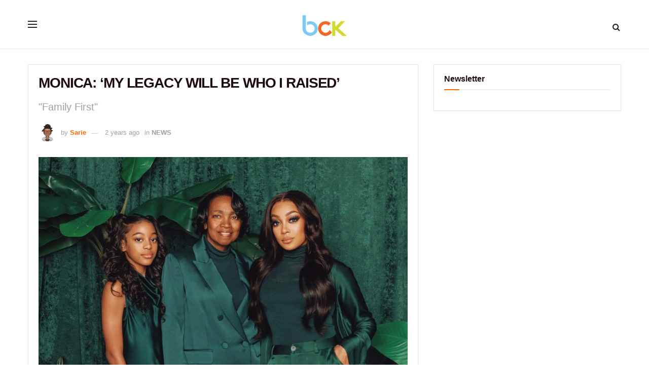

--- FILE ---
content_type: text/html; charset=UTF-8
request_url: https://bckonline.com/2023/11/19/monica-my-legacy-will-be-who-i-raised/
body_size: 27756
content:
<!doctype html>
<!--[if lt IE 7]> <html class="no-js lt-ie9 lt-ie8 lt-ie7" lang="en-US"> <![endif]-->
<!--[if IE 7]>    <html class="no-js lt-ie9 lt-ie8" lang="en-US"> <![endif]-->
<!--[if IE 8]>    <html class="no-js lt-ie9" lang="en-US"> <![endif]-->
<!--[if IE 9]>    <html class="no-js lt-ie10" lang="en-US"> <![endif]-->
<!--[if gt IE 8]><!--> <html class="no-js" lang="en-US"> <!--<![endif]-->
<head>
    
<meta http-equiv="Content-Type" content="text/html; charset=UTF-8" />
<meta name='viewport' content='width=device-width, initial-scale=1, user-scalable=yes' />
<link rel="profile" href="https://gmpg.org/xfn/11" />  
<link rel="pingback" href="https://bckonline.com/xmlrpc.php" />
<link rel="stylesheet" href="/wp-content/uploads/custom-css-js/353003.css" />
<meta name='robots' content='index, follow, max-image-preview:large, max-snippet:-1, max-video-preview:-1' />
			<script type="text/javascript">
			  var jnews_ajax_url = '/?ajax-request=jnews'
			</script>
			<script type="text/javascript">;window.jnews=window.jnews||{},window.jnews.library=window.jnews.library||{},window.jnews.library=function(){"use strict";var e=this;e.win=window,e.doc=document,e.noop=function(){},e.globalBody=e.doc.getElementsByTagName("body")[0],e.globalBody=e.globalBody?e.globalBody:e.doc,e.win.jnewsDataStorage=e.win.jnewsDataStorage||{_storage:new WeakMap,put:function(e,t,n){this._storage.has(e)||this._storage.set(e,new Map),this._storage.get(e).set(t,n)},get:function(e,t){return this._storage.get(e).get(t)},has:function(e,t){return this._storage.has(e)&&this._storage.get(e).has(t)},remove:function(e,t){var n=this._storage.get(e).delete(t);return 0===!this._storage.get(e).size&&this._storage.delete(e),n}},e.windowWidth=function(){return e.win.innerWidth||e.docEl.clientWidth||e.globalBody.clientWidth},e.windowHeight=function(){return e.win.innerHeight||e.docEl.clientHeight||e.globalBody.clientHeight},e.requestAnimationFrame=e.win.requestAnimationFrame||e.win.webkitRequestAnimationFrame||e.win.mozRequestAnimationFrame||e.win.msRequestAnimationFrame||window.oRequestAnimationFrame||function(e){return setTimeout(e,1e3/60)},e.cancelAnimationFrame=e.win.cancelAnimationFrame||e.win.webkitCancelAnimationFrame||e.win.webkitCancelRequestAnimationFrame||e.win.mozCancelAnimationFrame||e.win.msCancelRequestAnimationFrame||e.win.oCancelRequestAnimationFrame||function(e){clearTimeout(e)},e.classListSupport="classList"in document.createElement("_"),e.hasClass=e.classListSupport?function(e,t){return e.classList.contains(t)}:function(e,t){return e.className.indexOf(t)>=0},e.addClass=e.classListSupport?function(t,n){e.hasClass(t,n)||t.classList.add(n)}:function(t,n){e.hasClass(t,n)||(t.className+=" "+n)},e.removeClass=e.classListSupport?function(t,n){e.hasClass(t,n)&&t.classList.remove(n)}:function(t,n){e.hasClass(t,n)&&(t.className=t.className.replace(n,""))},e.objKeys=function(e){var t=[];for(var n in e)Object.prototype.hasOwnProperty.call(e,n)&&t.push(n);return t},e.isObjectSame=function(e,t){var n=!0;return JSON.stringify(e)!==JSON.stringify(t)&&(n=!1),n},e.extend=function(){for(var e,t,n,o=arguments[0]||{},i=1,a=arguments.length;i<a;i++)if(null!==(e=arguments[i]))for(t in e)o!==(n=e[t])&&void 0!==n&&(o[t]=n);return o},e.dataStorage=e.win.jnewsDataStorage,e.isVisible=function(e){return 0!==e.offsetWidth&&0!==e.offsetHeight||e.getBoundingClientRect().length},e.getHeight=function(e){return e.offsetHeight||e.clientHeight||e.getBoundingClientRect().height},e.getWidth=function(e){return e.offsetWidth||e.clientWidth||e.getBoundingClientRect().width},e.supportsPassive=!1;try{var t=Object.defineProperty({},"passive",{get:function(){e.supportsPassive=!0}});"createEvent"in e.doc?e.win.addEventListener("test",null,t):"fireEvent"in e.doc&&e.win.attachEvent("test",null)}catch(e){}e.passiveOption=!!e.supportsPassive&&{passive:!0},e.setStorage=function(e,t){e="jnews-"+e;var n={expired:Math.floor(((new Date).getTime()+432e5)/1e3)};t=Object.assign(n,t);localStorage.setItem(e,JSON.stringify(t))},e.getStorage=function(e){e="jnews-"+e;var t=localStorage.getItem(e);return null!==t&&0<t.length?JSON.parse(localStorage.getItem(e)):{}},e.expiredStorage=function(){var t,n="jnews-";for(var o in localStorage)o.indexOf(n)>-1&&"undefined"!==(t=e.getStorage(o.replace(n,""))).expired&&t.expired<Math.floor((new Date).getTime()/1e3)&&localStorage.removeItem(o)},e.addEvents=function(t,n,o){for(var i in n){var a=["touchstart","touchmove"].indexOf(i)>=0&&!o&&e.passiveOption;"createEvent"in e.doc?t.addEventListener(i,n[i],a):"fireEvent"in e.doc&&t.attachEvent("on"+i,n[i])}},e.removeEvents=function(t,n){for(var o in n)"createEvent"in e.doc?t.removeEventListener(o,n[o]):"fireEvent"in e.doc&&t.detachEvent("on"+o,n[o])},e.triggerEvents=function(t,n,o){var i;o=o||{detail:null};return"createEvent"in e.doc?(!(i=e.doc.createEvent("CustomEvent")||new CustomEvent(n)).initCustomEvent||i.initCustomEvent(n,!0,!1,o),void t.dispatchEvent(i)):"fireEvent"in e.doc?((i=e.doc.createEventObject()).eventType=n,void t.fireEvent("on"+i.eventType,i)):void 0},e.getParents=function(t,n){void 0===n&&(n=e.doc);for(var o=[],i=t.parentNode,a=!1;!a;)if(i){var r=i;r.querySelectorAll(n).length?a=!0:(o.push(r),i=r.parentNode)}else o=[],a=!0;return o},e.forEach=function(e,t,n){for(var o=0,i=e.length;o<i;o++)t.call(n,e[o],o)},e.getText=function(e){return e.innerText||e.textContent},e.setText=function(e,t){var n="object"==typeof t?t.innerText||t.textContent:t;e.innerText&&(e.innerText=n),e.textContent&&(e.textContent=n)},e.httpBuildQuery=function(t){return e.objKeys(t).reduce(function t(n){var o=arguments.length>1&&void 0!==arguments[1]?arguments[1]:null;return function(i,a){var r=n[a];a=encodeURIComponent(a);var s=o?"".concat(o,"[").concat(a,"]"):a;return null==r||"function"==typeof r?(i.push("".concat(s,"=")),i):["number","boolean","string"].includes(typeof r)?(i.push("".concat(s,"=").concat(encodeURIComponent(r))),i):(i.push(e.objKeys(r).reduce(t(r,s),[]).join("&")),i)}}(t),[]).join("&")},e.get=function(t,n,o,i){return o="function"==typeof o?o:e.noop,e.ajax("GET",t,n,o,i)},e.post=function(t,n,o,i){return o="function"==typeof o?o:e.noop,e.ajax("POST",t,n,o,i)},e.ajax=function(t,n,o,i,a){var r=new XMLHttpRequest,s=n,c=e.httpBuildQuery(o);if(t=-1!=["GET","POST"].indexOf(t)?t:"GET",r.open(t,s+("GET"==t?"?"+c:""),!0),"POST"==t&&r.setRequestHeader("Content-type","application/x-www-form-urlencoded"),r.setRequestHeader("X-Requested-With","XMLHttpRequest"),r.onreadystatechange=function(){4===r.readyState&&200<=r.status&&300>r.status&&"function"==typeof i&&i.call(void 0,r.response)},void 0!==a&&!a){return{xhr:r,send:function(){r.send("POST"==t?c:null)}}}return r.send("POST"==t?c:null),{xhr:r}},e.scrollTo=function(t,n,o){function i(e,t,n){this.start=this.position(),this.change=e-this.start,this.currentTime=0,this.increment=20,this.duration=void 0===n?500:n,this.callback=t,this.finish=!1,this.animateScroll()}return Math.easeInOutQuad=function(e,t,n,o){return(e/=o/2)<1?n/2*e*e+t:-n/2*(--e*(e-2)-1)+t},i.prototype.stop=function(){this.finish=!0},i.prototype.move=function(t){e.doc.documentElement.scrollTop=t,e.globalBody.parentNode.scrollTop=t,e.globalBody.scrollTop=t},i.prototype.position=function(){return e.doc.documentElement.scrollTop||e.globalBody.parentNode.scrollTop||e.globalBody.scrollTop},i.prototype.animateScroll=function(){this.currentTime+=this.increment;var t=Math.easeInOutQuad(this.currentTime,this.start,this.change,this.duration);this.move(t),this.currentTime<this.duration&&!this.finish?e.requestAnimationFrame.call(e.win,this.animateScroll.bind(this)):this.callback&&"function"==typeof this.callback&&this.callback()},new i(t,n,o)},e.unwrap=function(t){var n,o=t;e.forEach(t,(function(e,t){n?n+=e:n=e})),o.replaceWith(n)},e.performance={start:function(e){performance.mark(e+"Start")},stop:function(e){performance.mark(e+"End"),performance.measure(e,e+"Start",e+"End")}},e.fps=function(){var t=0,n=0,o=0;!function(){var i=t=0,a=0,r=0,s=document.getElementById("fpsTable"),c=function(t){void 0===document.getElementsByTagName("body")[0]?e.requestAnimationFrame.call(e.win,(function(){c(t)})):document.getElementsByTagName("body")[0].appendChild(t)};null===s&&((s=document.createElement("div")).style.position="fixed",s.style.top="120px",s.style.left="10px",s.style.width="100px",s.style.height="20px",s.style.border="1px solid black",s.style.fontSize="11px",s.style.zIndex="100000",s.style.backgroundColor="white",s.id="fpsTable",c(s));var l=function(){o++,n=Date.now(),(a=(o/(r=(n-t)/1e3)).toPrecision(2))!=i&&(i=a,s.innerHTML=i+"fps"),1<r&&(t=n,o=0),e.requestAnimationFrame.call(e.win,l)};l()}()},e.instr=function(e,t){for(var n=0;n<t.length;n++)if(-1!==e.toLowerCase().indexOf(t[n].toLowerCase()))return!0},e.winLoad=function(t,n){function o(o){if("complete"===e.doc.readyState||"interactive"===e.doc.readyState)return!o||n?setTimeout(t,n||1):t(o),1}o()||e.addEvents(e.win,{load:o})},e.docReady=function(t,n){function o(o){if("complete"===e.doc.readyState||"interactive"===e.doc.readyState)return!o||n?setTimeout(t,n||1):t(o),1}o()||e.addEvents(e.doc,{DOMContentLoaded:o})},e.fireOnce=function(){e.docReady((function(){e.assets=e.assets||[],e.assets.length&&(e.boot(),e.load_assets())}),50)},e.boot=function(){e.length&&e.doc.querySelectorAll("style[media]").forEach((function(e){"not all"==e.getAttribute("media")&&e.removeAttribute("media")}))},e.create_js=function(t,n){var o=e.doc.createElement("script");switch(o.setAttribute("src",t),n){case"defer":o.setAttribute("defer",!0);break;case"async":o.setAttribute("async",!0);break;case"deferasync":o.setAttribute("defer",!0),o.setAttribute("async",!0)}e.globalBody.appendChild(o)},e.load_assets=function(){"object"==typeof e.assets&&e.forEach(e.assets.slice(0),(function(t,n){var o="";t.defer&&(o+="defer"),t.async&&(o+="async"),e.create_js(t.url,o);var i=e.assets.indexOf(t);i>-1&&e.assets.splice(i,1)})),e.assets=jnewsoption.au_scripts=window.jnewsads=[]},e.setCookie=function(e,t,n){var o="";if(n){var i=new Date;i.setTime(i.getTime()+24*n*60*60*1e3),o="; expires="+i.toUTCString()}document.cookie=e+"="+(t||"")+o+"; path=/"},e.getCookie=function(e){for(var t=e+"=",n=document.cookie.split(";"),o=0;o<n.length;o++){for(var i=n[o];" "==i.charAt(0);)i=i.substring(1,i.length);if(0==i.indexOf(t))return i.substring(t.length,i.length)}return null},e.eraseCookie=function(e){document.cookie=e+"=; Path=/; Expires=Thu, 01 Jan 1970 00:00:01 GMT;"},e.docReady((function(){e.globalBody=e.globalBody==e.doc?e.doc.getElementsByTagName("body")[0]:e.globalBody,e.globalBody=e.globalBody?e.globalBody:e.doc})),e.winLoad((function(){e.winLoad((function(){var t=!1;if(void 0!==window.jnewsadmin)if(void 0!==window.file_version_checker){var n=e.objKeys(window.file_version_checker);n.length?n.forEach((function(e){t||"10.0.4"===window.file_version_checker[e]||(t=!0)})):t=!0}else t=!0;t&&(window.jnewsHelper.getMessage(),window.jnewsHelper.getNotice())}),2500)}))},window.jnews.library=new window.jnews.library;</script>
	<!-- This site is optimized with the Yoast SEO plugin v26.8 - https://yoast.com/product/yoast-seo-wordpress/ -->
	<title>MONICA: &#039;MY LEGACY WILL BE WHO I RAISED&#039;</title>
	<meta name="description" content="Monica has a lasting legacy in her kids. The singer took to Instagram on Sunday (Nov. 19) to celebrate her stepfather’s birthday while also reflecting on" />
	<link rel="canonical" href="https://bckonline.com/2023/11/19/monica-my-legacy-will-be-who-i-raised/" />
	<meta property="og:locale" content="en_US" />
	<meta property="og:type" content="article" />
	<meta property="og:title" content="MONICA: &#039;MY LEGACY WILL BE WHO I RAISED&#039;" />
	<meta property="og:description" content="Monica has a lasting legacy in her kids. The singer took to Instagram on Sunday (Nov. 19) to celebrate her stepfather’s birthday while also reflecting on" />
	<meta property="og:url" content="https://bckonline.com/2023/11/19/monica-my-legacy-will-be-who-i-raised/" />
	<meta property="og:site_name" content="BCK Online" />
	<meta property="article:publisher" content="https://www.facebook.com/officialbck" />
	<meta property="article:published_time" content="2023-11-20T04:50:08+00:00" />
	<meta property="article:modified_time" content="2023-11-21T02:11:16+00:00" />
	<meta property="og:image" content="https://bckonline.com/wp-content/uploads/2023/11/monicamomdaughter.jpg" />
	<meta property="og:image:width" content="640" />
	<meta property="og:image:height" content="400" />
	<meta property="og:image:type" content="image/jpeg" />
	<meta name="author" content="Sarie" />
	<meta name="twitter:card" content="summary_large_image" />
	<meta name="twitter:creator" content="@officialbck" />
	<meta name="twitter:site" content="@officialbck" />
	<meta name="twitter:label1" content="Written by" />
	<meta name="twitter:data1" content="Sarie" />
	<meta name="twitter:label2" content="Est. reading time" />
	<meta name="twitter:data2" content="2 minutes" />
	<!-- / Yoast SEO plugin. -->


<link rel='dns-prefetch' href='//scripts.mediavine.com' />
<link rel="alternate" type="application/rss+xml" title="BCK Online &raquo; Feed" href="https://bckonline.com/feed/" />
<link rel="alternate" type="application/rss+xml" title="BCK Online &raquo; Comments Feed" href="https://bckonline.com/comments/feed/" />
<link rel="alternate" title="oEmbed (JSON)" type="application/json+oembed" href="https://bckonline.com/wp-json/oembed/1.0/embed?url=https%3A%2F%2Fbckonline.com%2F2023%2F11%2F19%2Fmonica-my-legacy-will-be-who-i-raised%2F" />
<link rel="alternate" title="oEmbed (XML)" type="text/xml+oembed" href="https://bckonline.com/wp-json/oembed/1.0/embed?url=https%3A%2F%2Fbckonline.com%2F2023%2F11%2F19%2Fmonica-my-legacy-will-be-who-i-raised%2F&#038;format=xml" />
<style id='wp-img-auto-sizes-contain-inline-css' type='text/css'>
img:is([sizes=auto i],[sizes^="auto," i]){contain-intrinsic-size:3000px 1500px}
/*# sourceURL=wp-img-auto-sizes-contain-inline-css */
</style>
<link rel='stylesheet' id='sbi_styles-css' href='https://bckonline.com/wp-content/plugins/instagram-feed/css/sbi-styles.min.css' type='text/css' media='all' />
<style id='wp-emoji-styles-inline-css' type='text/css'>

	img.wp-smiley, img.emoji {
		display: inline !important;
		border: none !important;
		box-shadow: none !important;
		height: 1em !important;
		width: 1em !important;
		margin: 0 0.07em !important;
		vertical-align: -0.1em !important;
		background: none !important;
		padding: 0 !important;
	}
/*# sourceURL=wp-emoji-styles-inline-css */
</style>
<style id='wp-block-library-inline-css' type='text/css'>
:root{--wp-block-synced-color:#7a00df;--wp-block-synced-color--rgb:122,0,223;--wp-bound-block-color:var(--wp-block-synced-color);--wp-editor-canvas-background:#ddd;--wp-admin-theme-color:#007cba;--wp-admin-theme-color--rgb:0,124,186;--wp-admin-theme-color-darker-10:#006ba1;--wp-admin-theme-color-darker-10--rgb:0,107,160.5;--wp-admin-theme-color-darker-20:#005a87;--wp-admin-theme-color-darker-20--rgb:0,90,135;--wp-admin-border-width-focus:2px}@media (min-resolution:192dpi){:root{--wp-admin-border-width-focus:1.5px}}.wp-element-button{cursor:pointer}:root .has-very-light-gray-background-color{background-color:#eee}:root .has-very-dark-gray-background-color{background-color:#313131}:root .has-very-light-gray-color{color:#eee}:root .has-very-dark-gray-color{color:#313131}:root .has-vivid-green-cyan-to-vivid-cyan-blue-gradient-background{background:linear-gradient(135deg,#00d084,#0693e3)}:root .has-purple-crush-gradient-background{background:linear-gradient(135deg,#34e2e4,#4721fb 50%,#ab1dfe)}:root .has-hazy-dawn-gradient-background{background:linear-gradient(135deg,#faaca8,#dad0ec)}:root .has-subdued-olive-gradient-background{background:linear-gradient(135deg,#fafae1,#67a671)}:root .has-atomic-cream-gradient-background{background:linear-gradient(135deg,#fdd79a,#004a59)}:root .has-nightshade-gradient-background{background:linear-gradient(135deg,#330968,#31cdcf)}:root .has-midnight-gradient-background{background:linear-gradient(135deg,#020381,#2874fc)}:root{--wp--preset--font-size--normal:16px;--wp--preset--font-size--huge:42px}.has-regular-font-size{font-size:1em}.has-larger-font-size{font-size:2.625em}.has-normal-font-size{font-size:var(--wp--preset--font-size--normal)}.has-huge-font-size{font-size:var(--wp--preset--font-size--huge)}.has-text-align-center{text-align:center}.has-text-align-left{text-align:left}.has-text-align-right{text-align:right}.has-fit-text{white-space:nowrap!important}#end-resizable-editor-section{display:none}.aligncenter{clear:both}.items-justified-left{justify-content:flex-start}.items-justified-center{justify-content:center}.items-justified-right{justify-content:flex-end}.items-justified-space-between{justify-content:space-between}.screen-reader-text{border:0;clip-path:inset(50%);height:1px;margin:-1px;overflow:hidden;padding:0;position:absolute;width:1px;word-wrap:normal!important}.screen-reader-text:focus{background-color:#ddd;clip-path:none;color:#444;display:block;font-size:1em;height:auto;left:5px;line-height:normal;padding:15px 23px 14px;text-decoration:none;top:5px;width:auto;z-index:100000}html :where(.has-border-color){border-style:solid}html :where([style*=border-top-color]){border-top-style:solid}html :where([style*=border-right-color]){border-right-style:solid}html :where([style*=border-bottom-color]){border-bottom-style:solid}html :where([style*=border-left-color]){border-left-style:solid}html :where([style*=border-width]){border-style:solid}html :where([style*=border-top-width]){border-top-style:solid}html :where([style*=border-right-width]){border-right-style:solid}html :where([style*=border-bottom-width]){border-bottom-style:solid}html :where([style*=border-left-width]){border-left-style:solid}html :where(img[class*=wp-image-]){height:auto;max-width:100%}:where(figure){margin:0 0 1em}html :where(.is-position-sticky){--wp-admin--admin-bar--position-offset:var(--wp-admin--admin-bar--height,0px)}@media screen and (max-width:600px){html :where(.is-position-sticky){--wp-admin--admin-bar--position-offset:0px}}

/*# sourceURL=wp-block-library-inline-css */
</style><style id='global-styles-inline-css' type='text/css'>
:root{--wp--preset--aspect-ratio--square: 1;--wp--preset--aspect-ratio--4-3: 4/3;--wp--preset--aspect-ratio--3-4: 3/4;--wp--preset--aspect-ratio--3-2: 3/2;--wp--preset--aspect-ratio--2-3: 2/3;--wp--preset--aspect-ratio--16-9: 16/9;--wp--preset--aspect-ratio--9-16: 9/16;--wp--preset--color--black: #000000;--wp--preset--color--cyan-bluish-gray: #abb8c3;--wp--preset--color--white: #ffffff;--wp--preset--color--pale-pink: #f78da7;--wp--preset--color--vivid-red: #cf2e2e;--wp--preset--color--luminous-vivid-orange: #ff6900;--wp--preset--color--luminous-vivid-amber: #fcb900;--wp--preset--color--light-green-cyan: #7bdcb5;--wp--preset--color--vivid-green-cyan: #00d084;--wp--preset--color--pale-cyan-blue: #8ed1fc;--wp--preset--color--vivid-cyan-blue: #0693e3;--wp--preset--color--vivid-purple: #9b51e0;--wp--preset--gradient--vivid-cyan-blue-to-vivid-purple: linear-gradient(135deg,rgb(6,147,227) 0%,rgb(155,81,224) 100%);--wp--preset--gradient--light-green-cyan-to-vivid-green-cyan: linear-gradient(135deg,rgb(122,220,180) 0%,rgb(0,208,130) 100%);--wp--preset--gradient--luminous-vivid-amber-to-luminous-vivid-orange: linear-gradient(135deg,rgb(252,185,0) 0%,rgb(255,105,0) 100%);--wp--preset--gradient--luminous-vivid-orange-to-vivid-red: linear-gradient(135deg,rgb(255,105,0) 0%,rgb(207,46,46) 100%);--wp--preset--gradient--very-light-gray-to-cyan-bluish-gray: linear-gradient(135deg,rgb(238,238,238) 0%,rgb(169,184,195) 100%);--wp--preset--gradient--cool-to-warm-spectrum: linear-gradient(135deg,rgb(74,234,220) 0%,rgb(151,120,209) 20%,rgb(207,42,186) 40%,rgb(238,44,130) 60%,rgb(251,105,98) 80%,rgb(254,248,76) 100%);--wp--preset--gradient--blush-light-purple: linear-gradient(135deg,rgb(255,206,236) 0%,rgb(152,150,240) 100%);--wp--preset--gradient--blush-bordeaux: linear-gradient(135deg,rgb(254,205,165) 0%,rgb(254,45,45) 50%,rgb(107,0,62) 100%);--wp--preset--gradient--luminous-dusk: linear-gradient(135deg,rgb(255,203,112) 0%,rgb(199,81,192) 50%,rgb(65,88,208) 100%);--wp--preset--gradient--pale-ocean: linear-gradient(135deg,rgb(255,245,203) 0%,rgb(182,227,212) 50%,rgb(51,167,181) 100%);--wp--preset--gradient--electric-grass: linear-gradient(135deg,rgb(202,248,128) 0%,rgb(113,206,126) 100%);--wp--preset--gradient--midnight: linear-gradient(135deg,rgb(2,3,129) 0%,rgb(40,116,252) 100%);--wp--preset--font-size--small: 13px;--wp--preset--font-size--medium: 20px;--wp--preset--font-size--large: 36px;--wp--preset--font-size--x-large: 42px;--wp--preset--spacing--20: 0.44rem;--wp--preset--spacing--30: 0.67rem;--wp--preset--spacing--40: 1rem;--wp--preset--spacing--50: 1.5rem;--wp--preset--spacing--60: 2.25rem;--wp--preset--spacing--70: 3.38rem;--wp--preset--spacing--80: 5.06rem;--wp--preset--shadow--natural: 6px 6px 9px rgba(0, 0, 0, 0.2);--wp--preset--shadow--deep: 12px 12px 50px rgba(0, 0, 0, 0.4);--wp--preset--shadow--sharp: 6px 6px 0px rgba(0, 0, 0, 0.2);--wp--preset--shadow--outlined: 6px 6px 0px -3px rgb(255, 255, 255), 6px 6px rgb(0, 0, 0);--wp--preset--shadow--crisp: 6px 6px 0px rgb(0, 0, 0);}:where(.is-layout-flex){gap: 0.5em;}:where(.is-layout-grid){gap: 0.5em;}body .is-layout-flex{display: flex;}.is-layout-flex{flex-wrap: wrap;align-items: center;}.is-layout-flex > :is(*, div){margin: 0;}body .is-layout-grid{display: grid;}.is-layout-grid > :is(*, div){margin: 0;}:where(.wp-block-columns.is-layout-flex){gap: 2em;}:where(.wp-block-columns.is-layout-grid){gap: 2em;}:where(.wp-block-post-template.is-layout-flex){gap: 1.25em;}:where(.wp-block-post-template.is-layout-grid){gap: 1.25em;}.has-black-color{color: var(--wp--preset--color--black) !important;}.has-cyan-bluish-gray-color{color: var(--wp--preset--color--cyan-bluish-gray) !important;}.has-white-color{color: var(--wp--preset--color--white) !important;}.has-pale-pink-color{color: var(--wp--preset--color--pale-pink) !important;}.has-vivid-red-color{color: var(--wp--preset--color--vivid-red) !important;}.has-luminous-vivid-orange-color{color: var(--wp--preset--color--luminous-vivid-orange) !important;}.has-luminous-vivid-amber-color{color: var(--wp--preset--color--luminous-vivid-amber) !important;}.has-light-green-cyan-color{color: var(--wp--preset--color--light-green-cyan) !important;}.has-vivid-green-cyan-color{color: var(--wp--preset--color--vivid-green-cyan) !important;}.has-pale-cyan-blue-color{color: var(--wp--preset--color--pale-cyan-blue) !important;}.has-vivid-cyan-blue-color{color: var(--wp--preset--color--vivid-cyan-blue) !important;}.has-vivid-purple-color{color: var(--wp--preset--color--vivid-purple) !important;}.has-black-background-color{background-color: var(--wp--preset--color--black) !important;}.has-cyan-bluish-gray-background-color{background-color: var(--wp--preset--color--cyan-bluish-gray) !important;}.has-white-background-color{background-color: var(--wp--preset--color--white) !important;}.has-pale-pink-background-color{background-color: var(--wp--preset--color--pale-pink) !important;}.has-vivid-red-background-color{background-color: var(--wp--preset--color--vivid-red) !important;}.has-luminous-vivid-orange-background-color{background-color: var(--wp--preset--color--luminous-vivid-orange) !important;}.has-luminous-vivid-amber-background-color{background-color: var(--wp--preset--color--luminous-vivid-amber) !important;}.has-light-green-cyan-background-color{background-color: var(--wp--preset--color--light-green-cyan) !important;}.has-vivid-green-cyan-background-color{background-color: var(--wp--preset--color--vivid-green-cyan) !important;}.has-pale-cyan-blue-background-color{background-color: var(--wp--preset--color--pale-cyan-blue) !important;}.has-vivid-cyan-blue-background-color{background-color: var(--wp--preset--color--vivid-cyan-blue) !important;}.has-vivid-purple-background-color{background-color: var(--wp--preset--color--vivid-purple) !important;}.has-black-border-color{border-color: var(--wp--preset--color--black) !important;}.has-cyan-bluish-gray-border-color{border-color: var(--wp--preset--color--cyan-bluish-gray) !important;}.has-white-border-color{border-color: var(--wp--preset--color--white) !important;}.has-pale-pink-border-color{border-color: var(--wp--preset--color--pale-pink) !important;}.has-vivid-red-border-color{border-color: var(--wp--preset--color--vivid-red) !important;}.has-luminous-vivid-orange-border-color{border-color: var(--wp--preset--color--luminous-vivid-orange) !important;}.has-luminous-vivid-amber-border-color{border-color: var(--wp--preset--color--luminous-vivid-amber) !important;}.has-light-green-cyan-border-color{border-color: var(--wp--preset--color--light-green-cyan) !important;}.has-vivid-green-cyan-border-color{border-color: var(--wp--preset--color--vivid-green-cyan) !important;}.has-pale-cyan-blue-border-color{border-color: var(--wp--preset--color--pale-cyan-blue) !important;}.has-vivid-cyan-blue-border-color{border-color: var(--wp--preset--color--vivid-cyan-blue) !important;}.has-vivid-purple-border-color{border-color: var(--wp--preset--color--vivid-purple) !important;}.has-vivid-cyan-blue-to-vivid-purple-gradient-background{background: var(--wp--preset--gradient--vivid-cyan-blue-to-vivid-purple) !important;}.has-light-green-cyan-to-vivid-green-cyan-gradient-background{background: var(--wp--preset--gradient--light-green-cyan-to-vivid-green-cyan) !important;}.has-luminous-vivid-amber-to-luminous-vivid-orange-gradient-background{background: var(--wp--preset--gradient--luminous-vivid-amber-to-luminous-vivid-orange) !important;}.has-luminous-vivid-orange-to-vivid-red-gradient-background{background: var(--wp--preset--gradient--luminous-vivid-orange-to-vivid-red) !important;}.has-very-light-gray-to-cyan-bluish-gray-gradient-background{background: var(--wp--preset--gradient--very-light-gray-to-cyan-bluish-gray) !important;}.has-cool-to-warm-spectrum-gradient-background{background: var(--wp--preset--gradient--cool-to-warm-spectrum) !important;}.has-blush-light-purple-gradient-background{background: var(--wp--preset--gradient--blush-light-purple) !important;}.has-blush-bordeaux-gradient-background{background: var(--wp--preset--gradient--blush-bordeaux) !important;}.has-luminous-dusk-gradient-background{background: var(--wp--preset--gradient--luminous-dusk) !important;}.has-pale-ocean-gradient-background{background: var(--wp--preset--gradient--pale-ocean) !important;}.has-electric-grass-gradient-background{background: var(--wp--preset--gradient--electric-grass) !important;}.has-midnight-gradient-background{background: var(--wp--preset--gradient--midnight) !important;}.has-small-font-size{font-size: var(--wp--preset--font-size--small) !important;}.has-medium-font-size{font-size: var(--wp--preset--font-size--medium) !important;}.has-large-font-size{font-size: var(--wp--preset--font-size--large) !important;}.has-x-large-font-size{font-size: var(--wp--preset--font-size--x-large) !important;}
/*# sourceURL=global-styles-inline-css */
</style>

<style id='classic-theme-styles-inline-css' type='text/css'>
/*! This file is auto-generated */
.wp-block-button__link{color:#fff;background-color:#32373c;border-radius:9999px;box-shadow:none;text-decoration:none;padding:calc(.667em + 2px) calc(1.333em + 2px);font-size:1.125em}.wp-block-file__button{background:#32373c;color:#fff;text-decoration:none}
/*# sourceURL=/wp-includes/css/classic-themes.min.css */
</style>
<link rel='stylesheet' id='jnews-parent-style-css' href='https://bckonline.com/wp-content/themes/jnews/style.css' type='text/css' media='all' />
<link rel='stylesheet' id='js_composer_front-css' href='https://bckonline.com/wp-content/plugins/js_composer/assets/css/js_composer.min.css' type='text/css' media='all' />
<link rel='stylesheet' id='font-awesome-css' href='https://bckonline.com/wp-content/themes/jnews/assets/fonts/font-awesome/font-awesome.min.css' type='text/css' media='all' />
<link rel='stylesheet' id='jnews-icon-css' href='https://bckonline.com/wp-content/themes/jnews/assets/fonts/jegicon/jegicon.css' type='text/css' media='all' />
<link rel='stylesheet' id='jscrollpane-css' href='https://bckonline.com/wp-content/themes/jnews/assets/css/jquery.jscrollpane.css' type='text/css' media='all' />
<link rel='stylesheet' id='oknav-css' href='https://bckonline.com/wp-content/themes/jnews/assets/css/okayNav.css' type='text/css' media='all' />
<link rel='stylesheet' id='magnific-popup-css' href='https://bckonline.com/wp-content/themes/jnews/assets/css/magnific-popup.css' type='text/css' media='all' />
<link rel='stylesheet' id='chosen-css' href='https://bckonline.com/wp-content/themes/jnews/assets/css/chosen/chosen.css' type='text/css' media='all' />
<link rel='stylesheet' id='jnews-main-css' href='https://bckonline.com/wp-content/themes/jnews/assets/css/main.css' type='text/css' media='all' />
<link rel='stylesheet' id='jnews-pages-css' href='https://bckonline.com/wp-content/themes/jnews/assets/css/pages.css' type='text/css' media='all' />
<link rel='stylesheet' id='jnews-single-css' href='https://bckonline.com/wp-content/themes/jnews/assets/css/single.css' type='text/css' media='all' />
<link rel='stylesheet' id='jnews-responsive-css' href='https://bckonline.com/wp-content/themes/jnews/assets/css/responsive.css' type='text/css' media='all' />
<link rel='stylesheet' id='jnews-pb-temp-css' href='https://bckonline.com/wp-content/themes/jnews/assets/css/pb-temp.css' type='text/css' media='all' />
<link rel='stylesheet' id='jnews-js-composer-css' href='https://bckonline.com/wp-content/themes/jnews/assets/css/js-composer-frontend.css' type='text/css' media='all' />
<link rel='stylesheet' id='jnews-style-css' href='https://bckonline.com/wp-content/themes/jnews-child/style.css' type='text/css' media='all' />
<link rel='stylesheet' id='jnews-darkmode-css' href='https://bckonline.com/wp-content/themes/jnews/assets/css/darkmode.css' type='text/css' media='all' />
<link rel='stylesheet' id='jnews-select-share-css' href='https://bckonline.com/wp-content/plugins/jnews-social-share/assets/css/plugin.css' type='text/css' media='all' />
<script type="text/javascript" async="async" fetchpriority="high" data-noptimize="1" data-cfasync="false" src="https://scripts.mediavine.com/tags/bck-online.js" id="mv-script-wrapper-js"></script>
<script type="text/javascript" src="https://bckonline.com/wp-includes/js/jquery/jquery.min.js" id="jquery-core-js"></script>
<script type="text/javascript" src="https://bckonline.com/wp-includes/js/jquery/jquery-migrate.min.js" id="jquery-migrate-js"></script>
<script></script><link rel="https://api.w.org/" href="https://bckonline.com/wp-json/" /><link rel="alternate" title="JSON" type="application/json" href="https://bckonline.com/wp-json/wp/v2/posts/356879" /><link rel="EditURI" type="application/rsd+xml" title="RSD" href="https://bckonline.com/xmlrpc.php?rsd" />

<link rel='shortlink' href='https://bckonline.com/?p=356879' />
<meta name="onesignal-plugin" content="wordpress-3.8.0">
  <script src="https://cdn.onesignal.com/sdks/web/v16/OneSignalSDK.page.js" defer></script>
  <script>
          window.OneSignalDeferred = window.OneSignalDeferred || [];
          OneSignalDeferred.push(async function(OneSignal) {
            await OneSignal.init({
              appId: "e4b77326-5935-4b90-8016-6223acb59800",
              serviceWorkerOverrideForTypical: true,
              path: "https://bckonline.com/wp-content/plugins/onesignal-free-web-push-notifications/sdk_files/",
              serviceWorkerParam: { scope: "/wp-content/plugins/onesignal-free-web-push-notifications/sdk_files/push/onesignal/" },
              serviceWorkerPath: "OneSignalSDKWorker.js",
            });
          });

          // Unregister the legacy OneSignal service worker to prevent scope conflicts
          if (navigator.serviceWorker) {
            navigator.serviceWorker.getRegistrations().then((registrations) => {
              // Iterate through all registered service workers
              registrations.forEach((registration) => {
                // Check the script URL to identify the specific service worker
                if (registration.active && registration.active.scriptURL.includes('OneSignalSDKWorker.js.php')) {
                  // Unregister the service worker
                  registration.unregister().then((success) => {
                    if (success) {
                      console.log('OneSignalSW: Successfully unregistered:', registration.active.scriptURL);
                    } else {
                      console.log('OneSignalSW: Failed to unregister:', registration.active.scriptURL);
                    }
                  });
                }
              });
            }).catch((error) => {
              console.error('Error fetching service worker registrations:', error);
            });
        }
        </script>
<script type="application/ld+json">{"@context":"https://schema.org","@type":"NewsArticle","mainEntityOfPage":{"@type":"WebPage","@id":"https://bckonline.com/2023/11/19/monica-my-legacy-will-be-who-i-raised/"},"headline":"MONICA: &#8216;MY LEGACY WILL BE WHO I RAISED&#8217;","description":"Monica has a lasting legacy in her kids. The singer took to Instagram on Sunday (Nov. 19) to celebrate her stepfather’s birthday while also reflecting on her role as a mother. View this post on Instagram A post shared by MONICA (@monicadenise) “Happy 80th Birthday Papa,” Monica wrote to her stepdad, Revered, Dr. E.J. Best. [&hellip;]","datePublished":"2023-11-19T23:50:08-05:00","dateModified":"2023-11-20T21:11:16-05:00","isAccessibleForFree":true,"author":{"@type":"Person","name":"Sarie"},"publisher":{"@type":"Organization","name":"BCK Online","logo":{"@type":"ImageObject","url":"https://bckonline.com/wp-content/uploads/2025/09/bck-logo-512.png"}},"image":["https://bckonline.com/wp-content/uploads/2023/11/monicamomdaughter.jpg"]}</script>    <script type="application/ld+json">
    {
      "@context": "https://schema.org",
      "@type": "WebSite",
      "@id": "https://bckonline.com/#website",
      "url": "https://bckonline.com/",
      "name": "BCK Online",
      "description": "Celebrity &amp; Parenting News",
      "inLanguage": "en-US"
    }
    </script>
    <script type="application/ld+json">{"@context":"https://schema.org","@type":"ImageObject","@id":"https://bckonline.com/wp-content/uploads/2023/11/monicamomdaughter.jpg","url":"https://bckonline.com/wp-content/uploads/2023/11/monicamomdaughter.jpg","contentUrl":"https://bckonline.com/wp-content/uploads/2023/11/monicamomdaughter.jpg","name":"monicamomdaughter","description":"","caption":"","width":640,"height":400,"encodingFormat":"image/jpeg"}</script><script type="application/ld+json">{"@context":"https://schema.org","@type":"WebPage","@id":"https://bckonline.com/2023/11/19/monica-my-legacy-will-be-who-i-raised/","url":"https://bckonline.com/2023/11/19/monica-my-legacy-will-be-who-i-raised/","name":"MONICA: &#8216;MY LEGACY WILL BE WHO I RAISED&#8217;","headline":"MONICA: &#8216;MY LEGACY WILL BE WHO I RAISED&#8217;","description":"Monica has a lasting legacy in her kids. The singer took to Instagram on Sunday (Nov. 19) to celebrate her stepfather’s birthday while also reflecting...","inLanguage":"en-US","datePublished":"2023-11-19T23:50:08-05:00","dateModified":"2023-11-20T21:11:16-05:00"}</script><script type="application/ld+json">{"@context":"https://schema.org","@type":"BreadcrumbList","@id":"https://bckonline.com/2023/11/19/monica-my-legacy-will-be-who-i-raised/#breadcrumb","itemListElement":[{"@type":"ListItem","position":1,"name":"Home","item":"https://bckonline.com/"},{"@type":"ListItem","position":2,"name":"MONICA: &#8216;MY LEGACY WILL BE WHO I RAISED&#8217;","item":"https://bckonline.com/2023/11/19/monica-my-legacy-will-be-who-i-raised/"}]}</script>    
    <script type="application/ld+json">
    {
      "@context": "https://schema.org",
      "@type": "Organization",
      "name": "BCK Online | Celebrity &amp; Parenting News",
      "url": "https://bckonline.com/",
      "logo": "https://bckonline.com/wp-content/uploads/2016/10/logo.png",
      "sameAs": [
        "https://www.facebook.com/officialbck/",
        "https://www.instagram.com/officialbck/?hl=en",
        "https://www.youtube.com/c/officialbck/videos",
        "https://www.linkedin.com/company/bck-online",
        "https://www.zoominfo.com/c/bck-online/450884763"
      ]
    }
    </script>
    
    <script type="application/ld+json">
    {
      "@context": "https://schema.org",
      "@type": "Person",
      "@id": "https://bckonline.com/#/schema/person/a224a068417ef6d347dcda83b6aad7d4",
      "name": "BCK staff",
      "url": "https://bckonline.com/author/admin/",
      "sameAs": [
        "https://www.facebook.com/Blackcelebkids",
        "https://twitter.com/Blackcelebkids"
      ]
    }
    </script>
    
    <script type="application/ld+json">
    {
      "@context": "https://schema.org",
      "@type": "SearchAction",
      "target": {
        "@type": "EntryPoint",
        "urlTemplate": "https://bckonline.com/?s={search_term_string}"
      },
      "query-input": {
        "@type": "PropertyValueSpecification",
        "valueRequired": "http://schema.org/True",
        "valueName": "search_term_string"
      }
    }
    </script>

    <meta name="generator" content="Powered by WPBakery Page Builder - drag and drop page builder for WordPress."/>
<link rel="icon" href="https://bckonline.com/wp-content/uploads/2016/09/cropped-BCK-Video-Logo-COLOR-32x32.png" sizes="32x32" />
<link rel="icon" href="https://bckonline.com/wp-content/uploads/2016/09/cropped-BCK-Video-Logo-COLOR-192x192.png" sizes="192x192" />
<link rel="apple-touch-icon" href="https://bckonline.com/wp-content/uploads/2016/09/cropped-BCK-Video-Logo-COLOR-180x180.png" />
<meta name="msapplication-TileImage" content="https://bckonline.com/wp-content/uploads/2016/09/cropped-BCK-Video-Logo-COLOR-270x270.png" />
		<style type="text/css" id="wp-custom-css">
			/* Begin Mediavine Sidebar Fix */
@media only screen and (min-width: 1024px) {
  .jeg_main_content:not(.vc_col-sm-12) {
    max-width: calc(100% - 345px) !important;
  }
  .jeg_sidebar {
    min-width: 345px !important;
  }
}

@media only screen and (min-width: 992px) and (max-width: 1023px) {
  .jeg_main_content:not(.vc_col-sm-12) {
    max-width: calc(100% - 330px) !important;
  }
  .jeg_sidebar {
    min-width: 330px !important;
  }
}

@media only screen and (max-width: 359px) {
  .jeg_main_content {
    padding-left: 10px !important;
    padding-right: 10px !important;
  }
}
.theiaStickySidebar {
  position: relative !important;
  top: unset !important;
  left: unset !important;
  transform: none !important;
}
/* End Mediavine Sidebar Fix */
		</style>
		<noscript><style> .wpb_animate_when_almost_visible { opacity: 1; }</style></noscript><!-- Global site tag (gtag.js) - Google Analytics -->
<script async src="https://www.googletagmanager.com/gtag/js?id=UA-5486604-1"></script>
<script>
  window.dataLayer = window.dataLayer || [];
  function gtag(){dataLayer.push(arguments);}
  gtag('js', new Date());
  gtag('config', 'UA-5486604-1');
</script>


</head>
<body class="jeg_toggle_light jeg_single_tpl_1 jnews jnews_boxed_container jsc_normal wpb-js-composer js-comp-ver-8.7.2 vc_responsive">

    
    <div class="jeg_ad jeg_ad_top jnews_header_top_ads">
        <div class='ads-wrapper  '></div>    </div>

    <!-- The Main Wrapper
    ============================================= -->
    <div class="jeg_viewport">

        
        <div class="jeg_header_wrapper">
            <div class="jeg_header_instagram_wrapper">
    </div>

<!-- HEADER -->
<div class="jeg_header normal">
    <div class="jeg_bottombar jeg_navbar jeg_container jeg_navbar_wrapper jeg_navbar_normal jeg_navbar_normal">
    <div class="container">
        <div class="jeg_nav_row">
            
                <div class="jeg_nav_col jeg_nav_left jeg_nav_grow">
                    <div class="item_wrap jeg_nav_alignleft">
                        <div class="jeg_nav_item jeg_nav_icon">
    <a href="#" class="toggle_btn jeg_mobile_toggle">
    	<span></span><span></span><span></span>
    </a>
</div>                    </div>
                </div>

                
                <div class="jeg_nav_col jeg_nav_center jeg_nav_normal">
                    <div class="item_wrap jeg_nav_aligncenter">
                        <div class="jeg_nav_item jeg_logo jeg_desktop_logo">
	<h1>
    <a href="https://bckonline.com/" style="padding: 0 0px 0 0px;">
        <img width="100" height="45" class="jeg_logo_img" src="https://bckonline.com/wp-content/uploads/2016/10/logo.png" srcset="https://bckonline.com/wp-content/uploads/2016/10/logo.png 1x, https://bckonline.com/wp-content/uploads/2016/10/logo.png 2x" alt="BCK Online" data-light-src="https://bckonline.com/wp-content/uploads/2016/10/logo.png" data-light-srcset="https://bckonline.com/wp-content/uploads/2016/10/logo.png 1x, https://bckonline.com/wp-content/uploads/2016/10/logo.png 2x" data-dark-src="" data-dark-srcset=" 1x,  2x">
    </a>
    </h1>
</div>                    </div>
                </div>

                
                <div class="jeg_nav_col jeg_nav_right jeg_nav_grow">
                    <div class="item_wrap jeg_nav_alignright">
                        <!-- Search Icon -->
<div class="jeg_nav_item jeg_search_wrapper search_icon jeg_search_popup_expand">
    <a href="#" class="jeg_search_toggle"><i class="fa fa-search"></i></a>
    <form action="https://bckonline.com/" method="get" class="jeg_search_form" target="_top">
    <input name="s" class="jeg_search_input" placeholder="Search..." type="text" value="" autocomplete="off">
	<button aria-label="Search Button" type="submit" class="jeg_search_button btn"><i class="fa fa-search"></i></button>
</form>
<!-- jeg_search_hide with_result no_result --></div>                    </div>
                </div>

                        </div>
    </div>
</div></div><!-- /.jeg_header -->        </div>

        <div class="jeg_header_sticky">
            <div class="sticky_blankspace"></div>
<div class="jeg_header normal">
    <div class="jeg_container">
        <div data-mode="scroll" class="jeg_stickybar jeg_navbar jeg_navbar_wrapper  jeg_navbar_shadow jeg_navbar_fitwidth jeg_navbar_normal">
            <div class="container">
    <div class="jeg_nav_row">
        
            <div class="jeg_nav_col jeg_nav_left jeg_nav_grow">
                <div class="item_wrap jeg_nav_alignleft">
                    <div class="jeg_nav_item jeg_logo">
	<h1>
	    <a href="https://bckonline.com/">
	        <img width="100" height="45" class="jeg_logo_img" src="https://bckonline.com/wp-content/uploads/2016/10/logo.png" srcset="https://bckonline.com/wp-content/uploads/2016/10/logo.png 1x, https://bckonline.com/wp-content/uploads/2016/10/logo.png 2x" alt="BCK Online" data-light-src="https://bckonline.com/wp-content/uploads/2016/10/logo.png" data-light-srcset="https://bckonline.com/wp-content/uploads/2016/10/logo.png 1x, https://bckonline.com/wp-content/uploads/2016/10/logo.png 2x" data-dark-src="" data-dark-srcset=" 1x,  2x">
	    </a>
	</h1>
</div><div class="jeg_mainmenu_wrap"><ul class="jeg_menu jeg_main_menu jeg_menu_style_3" data-animation="animate"><li id="menu-item-203375" class="menu-item menu-item-type-taxonomy menu-item-object-category menu-item-has-children menu-item-203375 bgnav" data-item-row="default" ><a href="https://bckonline.com/category/young-stars/">YOUNG STARS</a>
<ul class="sub-menu">
	<li id="menu-item-203376" class="menu-item menu-item-type-taxonomy menu-item-object-category menu-item-203376 bgnav" data-item-row="default" ><a href="https://bckonline.com/category/young-stars/big-kids/">Big Kids</a></li>
	<li id="menu-item-203377" class="menu-item menu-item-type-taxonomy menu-item-object-category menu-item-203377 bgnav" data-item-row="default" ><a href="https://bckonline.com/category/viral-kids/">Viral Kids</a></li>
	<li id="menu-item-203378" class="menu-item menu-item-type-taxonomy menu-item-object-category menu-item-203378 bgnav" data-item-row="default" ><a href="https://bckonline.com/category/upcoming/">Upcoming</a></li>
</ul>
</li>
<li id="menu-item-203379" class="menu-item menu-item-type-taxonomy menu-item-object-category menu-item-has-children menu-item-203379 bgnav" data-item-row="default" ><a href="https://bckonline.com/category/parenting/">PARENTING</a>
<ul class="sub-menu">
	<li id="menu-item-203383" class="menu-item menu-item-type-taxonomy menu-item-object-category menu-item-203383 bgnav" data-item-row="default" ><a href="https://bckonline.com/category/parenting/the-gurus/">The Gurus</a></li>
	<li id="menu-item-203630" class="menu-item menu-item-type-taxonomy menu-item-object-category menu-item-203630 bgnav" data-item-row="default" ><a href="https://bckonline.com/category/parenting/parenting-news/">Parenting News</a></li>
	<li id="menu-item-203380" class="menu-item menu-item-type-taxonomy menu-item-object-category menu-item-203380 bgnav" data-item-row="default" ><a href="https://bckonline.com/category/parenting/hot-topic/">Hot Topic</a></li>
</ul>
</li>
<li id="menu-item-203386" class="menu-item menu-item-type-taxonomy menu-item-object-category menu-item-203386 bgnav" data-item-row="default" ><a href="https://bckonline.com/category/style/">STYLE</a></li>
<li id="menu-item-203458" class="menu-item menu-item-type-taxonomy menu-item-object-category menu-item-203458 bgnav" data-item-row="default" ><a href="https://bckonline.com/category/gallery/">PHOTOS</a></li>
<li id="menu-item-230187" class="menu-item menu-item-type-taxonomy menu-item-object-category menu-item-230187 bgnav" data-item-row="default" ><a href="https://bckonline.com/category/videos/">VIDEOS</a></li>
<li id="menu-item-204459" class="menu-item menu-item-type-taxonomy menu-item-object-category current-post-ancestor current-menu-parent current-post-parent menu-item-has-children menu-item-204459 bgnav" data-item-row="default" ><a href="https://bckonline.com/category/news/">MORE</a>
<ul class="sub-menu">
	<li id="menu-item-204461" class="menu-item menu-item-type-taxonomy menu-item-object-category current-post-ancestor current-menu-parent current-post-parent menu-item-204461 bgnav" data-item-row="default" ><a href="https://bckonline.com/category/news/">NEWS</a></li>
	<li id="menu-item-203385" class="menu-item menu-item-type-taxonomy menu-item-object-category menu-item-203385 bgnav" data-item-row="default" ><a href="https://bckonline.com/category/exclusives/">Exclusives</a></li>
	<li id="menu-item-204539" class="menu-item menu-item-type-taxonomy menu-item-object-category menu-item-204539 bgnav" data-item-row="default" ><a href="https://bckonline.com/category/gossip/">Gossip</a></li>
	<li id="menu-item-204540" class="menu-item menu-item-type-taxonomy menu-item-object-category menu-item-204540 bgnav" data-item-row="default" ><a href="https://bckonline.com/category/maternity/baby-bump-watch/">Bump Watch</a></li>
	<li id="menu-item-204541" class="menu-item menu-item-type-taxonomy menu-item-object-category menu-item-204541 bgnav" data-item-row="default" ><a href="https://bckonline.com/category/maternity/births/">Births</a></li>
</ul>
</li>
<li id="menu-item-305716" class="menu-item menu-item-type-post_type menu-item-object-page menu-item-305716 bgnav" data-item-row="default" ><a href="https://bckonline.com/bckcutie/">BCKCutie</a></li>
<li id="menu-item-255667" class="menu-item menu-item-type-custom menu-item-object-custom menu-item-255667 bgnav" data-item-row="default" ><a href="https://bckonline.com/bck-upcoming/">TALENT SUBMISSION</a></li>
</ul></div>                </div>
            </div>

            
            <div class="jeg_nav_col jeg_nav_center jeg_nav_normal">
                <div class="item_wrap jeg_nav_aligncenter">
                                    </div>
            </div>

            
            <div class="jeg_nav_col jeg_nav_right jeg_nav_normal">
                <div class="item_wrap jeg_nav_alignright">
                    <!-- Search Icon -->
<div class="jeg_nav_item jeg_search_wrapper search_icon jeg_search_popup_expand">
    <a href="#" class="jeg_search_toggle"><i class="fa fa-search"></i></a>
    <form action="https://bckonline.com/" method="get" class="jeg_search_form" target="_top">
    <input name="s" class="jeg_search_input" placeholder="Search..." type="text" value="" autocomplete="off">
	<button aria-label="Search Button" type="submit" class="jeg_search_button btn"><i class="fa fa-search"></i></button>
</form>
<!-- jeg_search_hide with_result no_result --></div>                </div>
            </div>

                </div>
</div>        </div>
    </div>
</div>
        </div>

        <div class="jeg_navbar_mobile_wrapper">
            <div class="jeg_navbar_mobile" data-mode="scroll">
    <div class="jeg_mobile_bottombar jeg_mobile_midbar jeg_container normal">
    <div class="container">
        <div class="jeg_nav_row">
            
                <div class="jeg_nav_col jeg_nav_left jeg_nav_normal">
                    <div class="item_wrap jeg_nav_alignleft">
                        <div class="jeg_nav_item">
    <a href="#" class="toggle_btn jeg_mobile_toggle"><i class="fa fa-bars"></i></a>
</div>                    </div>
                </div>

                
                <div class="jeg_nav_col jeg_nav_center jeg_nav_grow">
                    <div class="item_wrap jeg_nav_aligncenter">
                        <div class="jeg_nav_item jeg_mobile_logo">
	<a href="https://bckonline.com/">
        <img width="100" height="45" class="jeg_logo_img" src="/wp-content/uploads/2016/10/logo.png">
    </a>
</div>                    </div>
                </div>

                
                <div class="jeg_nav_col jeg_nav_right jeg_nav_normal">
                    <div class="item_wrap jeg_nav_alignright">
                        <div class="jeg_nav_item jeg_search_wrapper jeg_search_popup_expand">
    <a href="#" class="jeg_search_toggle"><i class="fa fa-search"></i></a>
	<form action="https://bckonline.com/" method="get" class="jeg_search_form" target="_top">
    <input name="s" class="jeg_search_input" placeholder="Search..." type="text" value="" autocomplete="off">
	<button aria-label="Search Button" type="submit" class="jeg_search_button btn"><i class="fa fa-search"></i></button>
</form>
<!-- jeg_search_hide with_result no_result --></div>                    </div>
                </div>

                        </div>
    </div>
</div></div>
<div class="sticky_blankspace" style="height: 60px;"></div>        </div>
        
    <div class="post-wrapper">

        <div class="post-wrap" >

            
            <div class="jeg_main ">
                <div class="jeg_container">
                    <div class="jeg_content jeg_singlepage">

	<div class="container">

		<div class="jeg_ad jeg_article jnews_article_top_ads">
			<div class='ads-wrapper  jeg_ads_hide_desktop jeg_ads_hide_tab'></div>		</div>

		<div class="row">
			<div class="jeg_main_content col-md-8">
				<div class="jeg_inner_content">
					
						
						<div class="entry-header">
							
							<h1 class="jeg_post_title">MONICA: &#8216;MY LEGACY WILL BE WHO I RAISED&#8217;</h1>

															<h2 class="jeg_post_subtitle">&quot;Family First&quot;</h2>
							
							<div class="jeg_meta_container"><div class="jeg_post_meta jeg_post_meta_1">

	<div class="meta_left">
									<div class="jeg_meta_author">
					<img alt='Sarie' src='https://bckonline.com/wp-content/uploads/2022/07/Sarie-bck.webp' srcset='https://bckonline.com/wp-content/uploads/2022/07/Sarie-bck.webp 2x' class='avatar avatar-80 photo' height='80' width='80' />					<span class="meta_text">by</span>
					<a href="https://bckonline.com/author/sarie/">Sarie</a>				</div>
					
					<div class="jeg_meta_date">
				<a href="https://bckonline.com/2023/11/19/monica-my-legacy-will-be-who-i-raised/">2 years ago</a>
			</div>
		
					<div class="jeg_meta_category">
				<span><span class="meta_text">in</span>
					<a href="https://bckonline.com/category/news/" rel="category tag">NEWS</a>				</span>
			</div>
		
			</div>

	<div class="meta_right">
							<div class="jeg_meta_comment"><a href="https://bckonline.com/2023/11/19/monica-my-legacy-will-be-who-i-raised/#comments"><i
						class="fa fa-comment-o"></i> 0</a></div>
			</div>
</div>
</div>
						</div>

						<div  class="jeg_featured featured_image "><div class="thumbnail-container" style="padding-bottom:62.5%"><img width="640" height="400" src="https://bckonline.com/wp-content/uploads/2023/11/monicamomdaughter.jpg" class=" wp-post-image" alt="" decoding="async" fetchpriority="high" /></div></div>
						<div class="jeg_share_top_container"><div class="jeg_share_button clearfix">
                <div class="jeg_share_stats">
                    
                    <div class="jeg_views_count">
                    <div class="counts">1</div>
                    <span class="sharetext">VIEWS</span>
                </div>
                </div>
                <div class="jeg_sharelist">
                    <a href="https://www.facebook.com/sharer.php?u=https%3A%2F%2Fbckonline.com%2F2023%2F11%2F19%2Fmonica-my-legacy-will-be-who-i-raised%2F" rel='nofollow' aria-label='Share on Facebook' class="jeg_btn-facebook expanded"><i class="fa fa-facebook-official"></i><span>Share on Facebook</span></a><a href="https://twitter.com/intent/tweet?text=MONICA%3A%20%E2%80%98MY%20LEGACY%20WILL%20BE%20WHO%20I%20RAISED%E2%80%99&url=https%3A%2F%2Fbckonline.com%2F2023%2F11%2F19%2Fmonica-my-legacy-will-be-who-i-raised%2F" rel='nofollow' aria-label='Share on Twitter' class="jeg_btn-twitter expanded"><i class="fa fa-twitter"><svg xmlns="http://www.w3.org/2000/svg" height="1em" viewBox="0 0 512 512"><!--! Font Awesome Free 6.4.2 by @fontawesome - https://fontawesome.com License - https://fontawesome.com/license (Commercial License) Copyright 2023 Fonticons, Inc. --><path d="M389.2 48h70.6L305.6 224.2 487 464H345L233.7 318.6 106.5 464H35.8L200.7 275.5 26.8 48H172.4L272.9 180.9 389.2 48zM364.4 421.8h39.1L151.1 88h-42L364.4 421.8z"/></svg></i><span>Share on Twitter</span></a><a href="https://www.linkedin.com/shareArticle?url=https%3A%2F%2Fbckonline.com%2F2023%2F11%2F19%2Fmonica-my-legacy-will-be-who-i-raised%2F&title=MONICA%3A%20%E2%80%98MY%20LEGACY%20WILL%20BE%20WHO%20I%20RAISED%E2%80%99" rel='nofollow' aria-label='Share on Linkedin' class="jeg_btn-linkedin expanded"><i class="fa fa-linkedin"></i><span>Share on Linkedin</span></a><a href="//api.whatsapp.com/send?text=MONICA%3A%20%E2%80%98MY%20LEGACY%20WILL%20BE%20WHO%20I%20RAISED%E2%80%99%0Ahttps%3A%2F%2Fbckonline.com%2F2023%2F11%2F19%2Fmonica-my-legacy-will-be-who-i-raised%2F" rel='nofollow' aria-label='Share on Whatsapp' data-action="share/whatsapp/share"  class="jeg_btn-whatsapp expanded"><i class="fa fa-whatsapp"></i><span>Share on Whatsapp</span></a>
                    
                </div>
            </div></div>
						<div class="jeg_ad jeg_article jnews_content_top_ads jeg_ads_hide_desktop jeg_ads_hide_tab"><div class='ads-wrapper  jeg_ads_hide_desktop jeg_ads_hide_tab'></div></div>
						<div class="entry-content no-share">
							<div class="jeg_share_button share-float jeg_sticky_share clearfix share-monocrhome">
								<div class="jeg_share_float_container"></div>							</div>

							<div class="content-inner ">
								<p>Monica has a lasting legacy in her kids. The singer took to Instagram on Sunday (Nov. 19) to celebrate her stepfather’s birthday while also reflecting on her role as a mother. </p>
<div class="sbi-embed-wrap">
<blockquote class="instagram-media sbi-embed" data-instgrm-captioned data-instgrm-permalink="https://www.instagram.com/p/Cz16uvqvYeT/?utm_source=ig_embed&amp;utm_campaign=loading" data-instgrm-version="14" style=" background:#FFF; border:0; border-radius:3px; box-shadow:0 0 1px 0 rgba(0,0,0,0.5),0 1px 10px 0 rgba(0,0,0,0.15); margin: 1px; max-width:500px; min-width:326px; padding:0; width:99.375%; width:-webkit-calc(100% - 2px); width:calc(100% - 2px);">
<div style="padding:16px;"> <a href="https://www.instagram.com/p/Cz16uvqvYeT/?utm_source=ig_embed&amp;utm_campaign=loading" style=" background:#FFFFFF; line-height:0; padding:0 0; text-align:center; text-decoration:none; width:100%;" target="_blank"> </p>
<div style=" display: flex; flex-direction: row; align-items: center;">
<div style="background-color: #F4F4F4; border-radius: 50%; flex-grow: 0; height: 40px; margin-right: 14px; width: 40px;"></div>
<div style="display: flex; flex-direction: column; flex-grow: 1; justify-content: center;">
<div style=" background-color: #F4F4F4; border-radius: 4px; flex-grow: 0; height: 14px; margin-bottom: 6px; width: 100px;"></div>
<div style=" background-color: #F4F4F4; border-radius: 4px; flex-grow: 0; height: 14px; width: 60px;"></div>
</div>
</div>
<div style="padding: 19% 0;"></div>
<div style="display:block; height:50px; margin:0 auto 12px; width:50px;"><svg width="50px" height="50px" viewBox="0 0 60 60" version="1.1" xmlns="https://www.w3.org/2000/svg" xmlns:xlink="https://www.w3.org/1999/xlink"><g stroke="none" stroke-width="1" fill="none" fill-rule="evenodd"><g transform="translate(-511.000000, -20.000000)" fill="#000000"><g><path d="M556.869,30.41 C554.814,30.41 553.148,32.076 553.148,34.131 C553.148,36.186 554.814,37.852 556.869,37.852 C558.924,37.852 560.59,36.186 560.59,34.131 C560.59,32.076 558.924,30.41 556.869,30.41 M541,60.657 C535.114,60.657 530.342,55.887 530.342,50 C530.342,44.114 535.114,39.342 541,39.342 C546.887,39.342 551.658,44.114 551.658,50 C551.658,55.887 546.887,60.657 541,60.657 M541,33.886 C532.1,33.886 524.886,41.1 524.886,50 C524.886,58.899 532.1,66.113 541,66.113 C549.9,66.113 557.115,58.899 557.115,50 C557.115,41.1 549.9,33.886 541,33.886 M565.378,62.101 C565.244,65.022 564.756,66.606 564.346,67.663 C563.803,69.06 563.154,70.057 562.106,71.106 C561.058,72.155 560.06,72.803 558.662,73.347 C557.607,73.757 556.021,74.244 553.102,74.378 C549.944,74.521 548.997,74.552 541,74.552 C533.003,74.552 532.056,74.521 528.898,74.378 C525.979,74.244 524.393,73.757 523.338,73.347 C521.94,72.803 520.942,72.155 519.894,71.106 C518.846,70.057 518.197,69.06 517.654,67.663 C517.244,66.606 516.755,65.022 516.623,62.101 C516.479,58.943 516.448,57.996 516.448,50 C516.448,42.003 516.479,41.056 516.623,37.899 C516.755,34.978 517.244,33.391 517.654,32.338 C518.197,30.938 518.846,29.942 519.894,28.894 C520.942,27.846 521.94,27.196 523.338,26.654 C524.393,26.244 525.979,25.756 528.898,25.623 C532.057,25.479 533.004,25.448 541,25.448 C548.997,25.448 549.943,25.479 553.102,25.623 C556.021,25.756 557.607,26.244 558.662,26.654 C560.06,27.196 561.058,27.846 562.106,28.894 C563.154,29.942 563.803,30.938 564.346,32.338 C564.756,33.391 565.244,34.978 565.378,37.899 C565.522,41.056 565.552,42.003 565.552,50 C565.552,57.996 565.522,58.943 565.378,62.101 M570.82,37.631 C570.674,34.438 570.167,32.258 569.425,30.349 C568.659,28.377 567.633,26.702 565.965,25.035 C564.297,23.368 562.623,22.342 560.652,21.575 C558.743,20.834 556.562,20.326 553.369,20.18 C550.169,20.033 549.148,20 541,20 C532.853,20 531.831,20.033 528.631,20.18 C525.438,20.326 523.257,20.834 521.349,21.575 C519.376,22.342 517.703,23.368 516.035,25.035 C514.368,26.702 513.342,28.377 512.574,30.349 C511.834,32.258 511.326,34.438 511.181,37.631 C511.035,40.831 511,41.851 511,50 C511,58.147 511.035,59.17 511.181,62.369 C511.326,65.562 511.834,67.743 512.574,69.651 C513.342,71.625 514.368,73.296 516.035,74.965 C517.703,76.634 519.376,77.658 521.349,78.425 C523.257,79.167 525.438,79.673 528.631,79.82 C531.831,79.965 532.853,80.001 541,80.001 C549.148,80.001 550.169,79.965 553.369,79.82 C556.562,79.673 558.743,79.167 560.652,78.425 C562.623,77.658 564.297,76.634 565.965,74.965 C567.633,73.296 568.659,71.625 569.425,69.651 C570.167,67.743 570.674,65.562 570.82,62.369 C570.966,59.17 571,58.147 571,50 C571,41.851 570.966,40.831 570.82,37.631"></path></g></g></g></svg></div>
<div style="padding-top: 8px;">
<div style=" color:#3897f0; font-family:Arial,sans-serif; font-size:14px; font-style:normal; font-weight:550; line-height:18px;">View this post on Instagram</div>
</div>
<div style="padding: 12.5% 0;"></div>
<div style="display: flex; flex-direction: row; margin-bottom: 14px; align-items: center;">
<div>
<div style="background-color: #F4F4F4; border-radius: 50%; height: 12.5px; width: 12.5px; transform: translateX(0px) translateY(7px);"></div>
<div style="background-color: #F4F4F4; height: 12.5px; transform: rotate(-45deg) translateX(3px) translateY(1px); width: 12.5px; flex-grow: 0; margin-right: 14px; margin-left: 2px;"></div>
<div style="background-color: #F4F4F4; border-radius: 50%; height: 12.5px; width: 12.5px; transform: translateX(9px) translateY(-18px);"></div>
</div>
<div style="margin-left: 8px;">
<div style=" background-color: #F4F4F4; border-radius: 50%; flex-grow: 0; height: 20px; width: 20px;"></div>
<div style=" width: 0; height: 0; border-top: 2px solid transparent; border-left: 6px solid #f4f4f4; border-bottom: 2px solid transparent; transform: translateX(16px) translateY(-4px) rotate(30deg)"></div>
</div>
<div style="margin-left: auto;">
<div style=" width: 0px; border-top: 8px solid #F4F4F4; border-right: 8px solid transparent; transform: translateY(16px);"></div>
<div style=" background-color: #F4F4F4; flex-grow: 0; height: 12px; width: 16px; transform: translateY(-4px);"></div>
<div style=" width: 0; height: 0; border-top: 8px solid #F4F4F4; border-left: 8px solid transparent; transform: translateY(-4px) translateX(8px);"></div>
</div>
</div>
<div style="display: flex; flex-direction: column; flex-grow: 1; justify-content: center; margin-bottom: 24px;">
<div style=" background-color: #F4F4F4; border-radius: 4px; flex-grow: 0; height: 14px; margin-bottom: 6px; width: 224px;"></div>
<div style=" background-color: #F4F4F4; border-radius: 4px; flex-grow: 0; height: 14px; width: 144px;"></div>
</div>
<p></a></p>
<p style=" color:#c9c8cd; font-family:Arial,sans-serif; font-size:14px; line-height:17px; margin-bottom:0; margin-top:8px; overflow:hidden; padding:8px 0 7px; text-align:center; text-overflow:ellipsis; white-space:nowrap;"><a href="https://www.instagram.com/p/Cz16uvqvYeT/?utm_source=ig_embed&amp;utm_campaign=loading" style=" color:#c9c8cd; font-family:Arial,sans-serif; font-size:14px; font-style:normal; font-weight:normal; line-height:17px; text-decoration:none;" target="_blank">A post shared by MONICA (@monicadenise)</a></p>
</div>
</blockquote>
<p><script async src="//platform.instagram.com/en_US/embeds.js"></script></div>
<p>“Happy 80th Birthday Papa,” Monica wrote to her stepdad, Revered, Dr. E.J. Best. “Although our mistakes at times have been great, Your love has been far GREATER,” the singer shared. “Without judgment you love and Without cease you support us,” Monica exclaimed.</p>
<p>“I can still hear your Stacey Adams in the school hallway when I was in trouble,” <a href="https://bckonline.com/2018/08/08/recording-artist-21-savagess-third-annual-issa-back-2-school-drive-increases-donations/" target="_blank" rel="noopener">the recording artist</a> mused. “Yet the greatest blessing is that I can still receive your long warm hugs telling me everything will be okay and that I am great because GOD created me that way! You are the very BEST man we know.”</p>
<p>Monica shared several pictures from what appeared to be a photo shoot conducted in honor of Reverend Best’s birthday. The celebrity mom was sure to comment on her sons, Romelo and Rodney Jr., and daughter, Laiyah.</p>
<div class="sbi-embed-wrap">
<blockquote class="instagram-media sbi-embed" data-instgrm-captioned data-instgrm-permalink="https://www.instagram.com/p/Cz2NN_2OUYP/?utm_source=ig_embed&amp;utm_campaign=loading" data-instgrm-version="14" style=" background:#FFF; border:0; border-radius:3px; box-shadow:0 0 1px 0 rgba(0,0,0,0.5),0 1px 10px 0 rgba(0,0,0,0.15); margin: 1px; max-width:500px; min-width:326px; padding:0; width:99.375%; width:-webkit-calc(100% - 2px); width:calc(100% - 2px);">
<div style="padding:16px;"> <a href="https://www.instagram.com/p/Cz2NN_2OUYP/?utm_source=ig_embed&amp;utm_campaign=loading" style=" background:#FFFFFF; line-height:0; padding:0 0; text-align:center; text-decoration:none; width:100%;" target="_blank"> </p>
<div style=" display: flex; flex-direction: row; align-items: center;">
<div style="background-color: #F4F4F4; border-radius: 50%; flex-grow: 0; height: 40px; margin-right: 14px; width: 40px;"></div>
<div style="display: flex; flex-direction: column; flex-grow: 1; justify-content: center;">
<div style=" background-color: #F4F4F4; border-radius: 4px; flex-grow: 0; height: 14px; margin-bottom: 6px; width: 100px;"></div>
<div style=" background-color: #F4F4F4; border-radius: 4px; flex-grow: 0; height: 14px; width: 60px;"></div>
</div>
</div>
<div style="padding: 19% 0;"></div>
<div style="display:block; height:50px; margin:0 auto 12px; width:50px;"><svg width="50px" height="50px" viewBox="0 0 60 60" version="1.1" xmlns="https://www.w3.org/2000/svg" xmlns:xlink="https://www.w3.org/1999/xlink"><g stroke="none" stroke-width="1" fill="none" fill-rule="evenodd"><g transform="translate(-511.000000, -20.000000)" fill="#000000"><g><path d="M556.869,30.41 C554.814,30.41 553.148,32.076 553.148,34.131 C553.148,36.186 554.814,37.852 556.869,37.852 C558.924,37.852 560.59,36.186 560.59,34.131 C560.59,32.076 558.924,30.41 556.869,30.41 M541,60.657 C535.114,60.657 530.342,55.887 530.342,50 C530.342,44.114 535.114,39.342 541,39.342 C546.887,39.342 551.658,44.114 551.658,50 C551.658,55.887 546.887,60.657 541,60.657 M541,33.886 C532.1,33.886 524.886,41.1 524.886,50 C524.886,58.899 532.1,66.113 541,66.113 C549.9,66.113 557.115,58.899 557.115,50 C557.115,41.1 549.9,33.886 541,33.886 M565.378,62.101 C565.244,65.022 564.756,66.606 564.346,67.663 C563.803,69.06 563.154,70.057 562.106,71.106 C561.058,72.155 560.06,72.803 558.662,73.347 C557.607,73.757 556.021,74.244 553.102,74.378 C549.944,74.521 548.997,74.552 541,74.552 C533.003,74.552 532.056,74.521 528.898,74.378 C525.979,74.244 524.393,73.757 523.338,73.347 C521.94,72.803 520.942,72.155 519.894,71.106 C518.846,70.057 518.197,69.06 517.654,67.663 C517.244,66.606 516.755,65.022 516.623,62.101 C516.479,58.943 516.448,57.996 516.448,50 C516.448,42.003 516.479,41.056 516.623,37.899 C516.755,34.978 517.244,33.391 517.654,32.338 C518.197,30.938 518.846,29.942 519.894,28.894 C520.942,27.846 521.94,27.196 523.338,26.654 C524.393,26.244 525.979,25.756 528.898,25.623 C532.057,25.479 533.004,25.448 541,25.448 C548.997,25.448 549.943,25.479 553.102,25.623 C556.021,25.756 557.607,26.244 558.662,26.654 C560.06,27.196 561.058,27.846 562.106,28.894 C563.154,29.942 563.803,30.938 564.346,32.338 C564.756,33.391 565.244,34.978 565.378,37.899 C565.522,41.056 565.552,42.003 565.552,50 C565.552,57.996 565.522,58.943 565.378,62.101 M570.82,37.631 C570.674,34.438 570.167,32.258 569.425,30.349 C568.659,28.377 567.633,26.702 565.965,25.035 C564.297,23.368 562.623,22.342 560.652,21.575 C558.743,20.834 556.562,20.326 553.369,20.18 C550.169,20.033 549.148,20 541,20 C532.853,20 531.831,20.033 528.631,20.18 C525.438,20.326 523.257,20.834 521.349,21.575 C519.376,22.342 517.703,23.368 516.035,25.035 C514.368,26.702 513.342,28.377 512.574,30.349 C511.834,32.258 511.326,34.438 511.181,37.631 C511.035,40.831 511,41.851 511,50 C511,58.147 511.035,59.17 511.181,62.369 C511.326,65.562 511.834,67.743 512.574,69.651 C513.342,71.625 514.368,73.296 516.035,74.965 C517.703,76.634 519.376,77.658 521.349,78.425 C523.257,79.167 525.438,79.673 528.631,79.82 C531.831,79.965 532.853,80.001 541,80.001 C549.148,80.001 550.169,79.965 553.369,79.82 C556.562,79.673 558.743,79.167 560.652,78.425 C562.623,77.658 564.297,76.634 565.965,74.965 C567.633,73.296 568.659,71.625 569.425,69.651 C570.167,67.743 570.674,65.562 570.82,62.369 C570.966,59.17 571,58.147 571,50 C571,41.851 570.966,40.831 570.82,37.631"></path></g></g></g></svg></div>
<div style="padding-top: 8px;">
<div style=" color:#3897f0; font-family:Arial,sans-serif; font-size:14px; font-style:normal; font-weight:550; line-height:18px;">View this post on Instagram</div>
</div>
<div style="padding: 12.5% 0;"></div>
<div style="display: flex; flex-direction: row; margin-bottom: 14px; align-items: center;">
<div>
<div style="background-color: #F4F4F4; border-radius: 50%; height: 12.5px; width: 12.5px; transform: translateX(0px) translateY(7px);"></div>
<div style="background-color: #F4F4F4; height: 12.5px; transform: rotate(-45deg) translateX(3px) translateY(1px); width: 12.5px; flex-grow: 0; margin-right: 14px; margin-left: 2px;"></div>
<div style="background-color: #F4F4F4; border-radius: 50%; height: 12.5px; width: 12.5px; transform: translateX(9px) translateY(-18px);"></div>
</div>
<div style="margin-left: 8px;">
<div style=" background-color: #F4F4F4; border-radius: 50%; flex-grow: 0; height: 20px; width: 20px;"></div>
<div style=" width: 0; height: 0; border-top: 2px solid transparent; border-left: 6px solid #f4f4f4; border-bottom: 2px solid transparent; transform: translateX(16px) translateY(-4px) rotate(30deg)"></div>
</div>
<div style="margin-left: auto;">
<div style=" width: 0px; border-top: 8px solid #F4F4F4; border-right: 8px solid transparent; transform: translateY(16px);"></div>
<div style=" background-color: #F4F4F4; flex-grow: 0; height: 12px; width: 16px; transform: translateY(-4px);"></div>
<div style=" width: 0; height: 0; border-top: 8px solid #F4F4F4; border-left: 8px solid transparent; transform: translateY(-4px) translateX(8px);"></div>
</div>
</div>
<div style="display: flex; flex-direction: column; flex-grow: 1; justify-content: center; margin-bottom: 24px;">
<div style=" background-color: #F4F4F4; border-radius: 4px; flex-grow: 0; height: 14px; margin-bottom: 6px; width: 224px;"></div>
<div style=" background-color: #F4F4F4; border-radius: 4px; flex-grow: 0; height: 14px; width: 144px;"></div>
</div>
<p></a></p>
<p style=" color:#c9c8cd; font-family:Arial,sans-serif; font-size:14px; line-height:17px; margin-bottom:0; margin-top:8px; overflow:hidden; padding:8px 0 7px; text-align:center; text-overflow:ellipsis; white-space:nowrap;"><a href="https://www.instagram.com/p/Cz2NN_2OUYP/?utm_source=ig_embed&amp;utm_campaign=loading" style=" color:#c9c8cd; font-family:Arial,sans-serif; font-size:14px; font-style:normal; font-weight:normal; line-height:17px; text-decoration:none;" target="_blank">A post shared by MONICA (@monicadenise)</a></p>
</div>
</blockquote>
<p><script async src="//platform.instagram.com/en_US/embeds.js"></script></div>
<p>“My Legacy will be who I raised,” Monica told her <a href="https://bckonline.com/2019/11/06/amber-rose-shares-photos-of-her-baby-boy-explains-his-name-to-social-media-fans/" target="_blank" rel="noopener">social media fans</a>. “I will one day be a Legend because of who raised me,” she added.</p>
<p>Monica has been quite candid about her career as of late. During an interview with <em>The Shop: Uninterrupted</em>, she expressed her belief that she had been forgotten by the music industry.</p><div class='jnews_inline_related_post_wrapper right'>
                        <div class='jnews_inline_related_post'>
                <div  class="jeg_postblock_20 jeg_postblock jeg_module_hook jeg_pagination_nextprev jeg_col_2o3 jnews_module_356879_1_697f156d1b11d   " data-unique="jnews_module_356879_1_697f156d1b11d">
					<div class="jeg_block_heading jeg_block_heading_4 jeg_subcat_right">
                     <h3 class="jeg_block_title"><span>Related<strong>Posts</strong></span></h3>
                     
                 </div>
					<div class="jeg_block_container">
                    
                    <div class="jeg_postsmall jeg_load_more_flag">
                            <article class="jeg_post jeg_pl_sm format-standard">
                    <div class="jeg_thumb">
                        
                        <a href="https://bckonline.com/2026/01/31/snoop-doggs-daughter-cori-broadus-mourns-loss-of-baby-codi/" aria-label="Read article: SNOOP DOGG’S DAUGHTER CORI BROADUS MOURNS LOSS OF HER BABY GIRL"><div class="thumbnail-container  size-715 "><img width="120" height="86" src="https://bckonline.com/wp-content/uploads/2026/01/broadus6-120x86.jpg" class=" wp-post-image" alt="" /></div></a>
                    </div>
                    <div class="jeg_postblock_content">
                                    <h3 class="jeg_post_title">
                                        <a href="https://bckonline.com/2026/01/31/snoop-doggs-daughter-cori-broadus-mourns-loss-of-baby-codi/">SNOOP DOGG’S DAUGHTER CORI BROADUS MOURNS LOSS OF HER BABY GIRL</a>
                                    </h3>
                                    <div class="jeg_post_meta"><div class="jeg_meta_date"><a href="https://bckonline.com/2026/01/31/snoop-doggs-daughter-cori-broadus-mourns-loss-of-baby-codi/" ><i class="fa fa-clock-o"></i> Jan 31, 2026</a></div></div>
                                </div>
                </article><article class="jeg_post jeg_pl_sm format-standard">
                    <div class="jeg_thumb">
                        
                        <a href="https://bckonline.com/2026/01/31/kanye-west-brings-daughter-north-west-onstage-during-mexico-city-concert/" aria-label="Read article: KANYE WEST BRINGS DAUGHTER NORTH WEST ONSTAGE DURING MEXICO CITY CONCERT"><div class="thumbnail-container  size-715 "><img width="120" height="86" src="https://bckonline.com/wp-content/uploads/2026/01/kanye-west-north-120x86.jpg" class=" wp-post-image" alt="" /></div></a>
                    </div>
                    <div class="jeg_postblock_content">
                                    <h3 class="jeg_post_title">
                                        <a href="https://bckonline.com/2026/01/31/kanye-west-brings-daughter-north-west-onstage-during-mexico-city-concert/">KANYE WEST BRINGS DAUGHTER NORTH WEST ONSTAGE DURING MEXICO CITY CONCERT</a>
                                    </h3>
                                    <div class="jeg_post_meta"><div class="jeg_meta_date"><a href="https://bckonline.com/2026/01/31/kanye-west-brings-daughter-north-west-onstage-during-mexico-city-concert/" ><i class="fa fa-clock-o"></i> Jan 31, 2026</a></div></div>
                                </div>
                </article>
                        </div>
                    <div class='module-overlay'>
				    <div class='preloader_type preloader_dot'>
				        <div class="module-preloader jeg_preloader dot">
				            <span></span><span></span><span></span>
				        </div>
				        <div class="module-preloader jeg_preloader circle">
				            <div class="jnews_preloader_circle_outer">
				                <div class="jnews_preloader_circle_inner"></div>
				            </div>
				        </div>
				        <div class="module-preloader jeg_preloader square">
				            <div class="jeg_square">
				                <div class="jeg_square_inner"></div>
				            </div>
				        </div>
				    </div>
				</div>
                </div>
                <div class="jeg_block_navigation">
                    <div class='navigation_overlay'><div class='module-preloader jeg_preloader'><span></span><span></span><span></span></div></div>
                    <div class="jeg_block_nav ">
                    <a href="#" aria-label="View previous page posts" class="prev disabled" title="Previous"><i class="fa fa-angle-left"></i></a>
                    <a href="#" aria-label="View next page posts" class="next " title="Next"><i class="fa fa-angle-right"></i></a>
                </div>
                    
                </div>
					
					<script>var jnews_module_356879_1_697f156d1b11d = {"header_icon":"","first_title":"Related","second_title":"Posts","url":"","header_type":"heading_4","header_background":"","header_secondary_background":"","header_text_color":"","header_line_color":"","header_accent_color":"","header_filter_category":"","header_filter_author":"","header_filter_tag":"","header_filter_text":"All","sticky_post":false,"post_type":"post","content_type":"all","sponsor":false,"number_post":"2","post_offset":0,"unique_content":"disable","include_post":"","included_only":false,"exclude_post":356879,"include_category":"120","exclude_category":"","include_author":"","include_tag":"","exclude_tag":"","exclude_visited_post":false,"sort_by":"latest","date_format":"default","date_format_custom":"Y\/m\/d","force_normal_image_load":"","main_custom_image_size":"default","pagination_mode":"nextprev","pagination_nextprev_showtext":"","pagination_number_post":"2","pagination_scroll_limit":0,"boxed":"","boxed_shadow":"","el_id":"","el_class":"","scheme":"","column_width":"auto","title_color":"","accent_color":"","alt_color":"","excerpt_color":"","css":"","paged":1,"column_class":"jeg_col_2o3","class":"jnews_block_20"};</script>
				</div>
            </div>
                    </div>
<p>“I was able to really enjoy my career because I didn’t have any expectations,” Monica <a href="https://www.yahoo.com/entertainment/monica-calls-herself-most-forgotten-162018907.html" target="_blank" rel="noopener">shared</a>. “I was not looking at stats, I was not worried about awards. I’m actually a person that, for all the records I’ve broken, I really have never won any awards. I’m really the most forgotten if you think about it,” the recording artist said.“I’m pretty much the underdog, but I sit very comfortably in it because I can still go where I want, do what I want, live how I want.”</p>
<div class="sbi-embed-wrap">
<blockquote class="instagram-media sbi-embed" data-instgrm-captioned data-instgrm-permalink="https://www.instagram.com/p/CzAAL6LvOCI/?utm_source=ig_embed&amp;utm_campaign=loading" data-instgrm-version="14" style=" background:#FFF; border:0; border-radius:3px; box-shadow:0 0 1px 0 rgba(0,0,0,0.5),0 1px 10px 0 rgba(0,0,0,0.15); margin: 1px; max-width:500px; min-width:326px; padding:0; width:99.375%; width:-webkit-calc(100% - 2px); width:calc(100% - 2px);">
<div style="padding:16px;"> <a href="https://www.instagram.com/p/CzAAL6LvOCI/?utm_source=ig_embed&amp;utm_campaign=loading" style=" background:#FFFFFF; line-height:0; padding:0 0; text-align:center; text-decoration:none; width:100%;" target="_blank"> </p>
<div style=" display: flex; flex-direction: row; align-items: center;">
<div style="background-color: #F4F4F4; border-radius: 50%; flex-grow: 0; height: 40px; margin-right: 14px; width: 40px;"></div>
<div style="display: flex; flex-direction: column; flex-grow: 1; justify-content: center;">
<div style=" background-color: #F4F4F4; border-radius: 4px; flex-grow: 0; height: 14px; margin-bottom: 6px; width: 100px;"></div>
<div style=" background-color: #F4F4F4; border-radius: 4px; flex-grow: 0; height: 14px; width: 60px;"></div>
</div>
</div>
<div style="padding: 19% 0;"></div>
<div style="display:block; height:50px; margin:0 auto 12px; width:50px;"><svg width="50px" height="50px" viewBox="0 0 60 60" version="1.1" xmlns="https://www.w3.org/2000/svg" xmlns:xlink="https://www.w3.org/1999/xlink"><g stroke="none" stroke-width="1" fill="none" fill-rule="evenodd"><g transform="translate(-511.000000, -20.000000)" fill="#000000"><g><path d="M556.869,30.41 C554.814,30.41 553.148,32.076 553.148,34.131 C553.148,36.186 554.814,37.852 556.869,37.852 C558.924,37.852 560.59,36.186 560.59,34.131 C560.59,32.076 558.924,30.41 556.869,30.41 M541,60.657 C535.114,60.657 530.342,55.887 530.342,50 C530.342,44.114 535.114,39.342 541,39.342 C546.887,39.342 551.658,44.114 551.658,50 C551.658,55.887 546.887,60.657 541,60.657 M541,33.886 C532.1,33.886 524.886,41.1 524.886,50 C524.886,58.899 532.1,66.113 541,66.113 C549.9,66.113 557.115,58.899 557.115,50 C557.115,41.1 549.9,33.886 541,33.886 M565.378,62.101 C565.244,65.022 564.756,66.606 564.346,67.663 C563.803,69.06 563.154,70.057 562.106,71.106 C561.058,72.155 560.06,72.803 558.662,73.347 C557.607,73.757 556.021,74.244 553.102,74.378 C549.944,74.521 548.997,74.552 541,74.552 C533.003,74.552 532.056,74.521 528.898,74.378 C525.979,74.244 524.393,73.757 523.338,73.347 C521.94,72.803 520.942,72.155 519.894,71.106 C518.846,70.057 518.197,69.06 517.654,67.663 C517.244,66.606 516.755,65.022 516.623,62.101 C516.479,58.943 516.448,57.996 516.448,50 C516.448,42.003 516.479,41.056 516.623,37.899 C516.755,34.978 517.244,33.391 517.654,32.338 C518.197,30.938 518.846,29.942 519.894,28.894 C520.942,27.846 521.94,27.196 523.338,26.654 C524.393,26.244 525.979,25.756 528.898,25.623 C532.057,25.479 533.004,25.448 541,25.448 C548.997,25.448 549.943,25.479 553.102,25.623 C556.021,25.756 557.607,26.244 558.662,26.654 C560.06,27.196 561.058,27.846 562.106,28.894 C563.154,29.942 563.803,30.938 564.346,32.338 C564.756,33.391 565.244,34.978 565.378,37.899 C565.522,41.056 565.552,42.003 565.552,50 C565.552,57.996 565.522,58.943 565.378,62.101 M570.82,37.631 C570.674,34.438 570.167,32.258 569.425,30.349 C568.659,28.377 567.633,26.702 565.965,25.035 C564.297,23.368 562.623,22.342 560.652,21.575 C558.743,20.834 556.562,20.326 553.369,20.18 C550.169,20.033 549.148,20 541,20 C532.853,20 531.831,20.033 528.631,20.18 C525.438,20.326 523.257,20.834 521.349,21.575 C519.376,22.342 517.703,23.368 516.035,25.035 C514.368,26.702 513.342,28.377 512.574,30.349 C511.834,32.258 511.326,34.438 511.181,37.631 C511.035,40.831 511,41.851 511,50 C511,58.147 511.035,59.17 511.181,62.369 C511.326,65.562 511.834,67.743 512.574,69.651 C513.342,71.625 514.368,73.296 516.035,74.965 C517.703,76.634 519.376,77.658 521.349,78.425 C523.257,79.167 525.438,79.673 528.631,79.82 C531.831,79.965 532.853,80.001 541,80.001 C549.148,80.001 550.169,79.965 553.369,79.82 C556.562,79.673 558.743,79.167 560.652,78.425 C562.623,77.658 564.297,76.634 565.965,74.965 C567.633,73.296 568.659,71.625 569.425,69.651 C570.167,67.743 570.674,65.562 570.82,62.369 C570.966,59.17 571,58.147 571,50 C571,41.851 570.966,40.831 570.82,37.631"></path></g></g></g></svg></div>
<div style="padding-top: 8px;">
<div style=" color:#3897f0; font-family:Arial,sans-serif; font-size:14px; font-style:normal; font-weight:550; line-height:18px;">View this post on Instagram</div>
</div>
<div style="padding: 12.5% 0;"></div>
<div style="display: flex; flex-direction: row; margin-bottom: 14px; align-items: center;">
<div>
<div style="background-color: #F4F4F4; border-radius: 50%; height: 12.5px; width: 12.5px; transform: translateX(0px) translateY(7px);"></div>
<div style="background-color: #F4F4F4; height: 12.5px; transform: rotate(-45deg) translateX(3px) translateY(1px); width: 12.5px; flex-grow: 0; margin-right: 14px; margin-left: 2px;"></div>
<div style="background-color: #F4F4F4; border-radius: 50%; height: 12.5px; width: 12.5px; transform: translateX(9px) translateY(-18px);"></div>
</div>
<div style="margin-left: 8px;">
<div style=" background-color: #F4F4F4; border-radius: 50%; flex-grow: 0; height: 20px; width: 20px;"></div>
<div style=" width: 0; height: 0; border-top: 2px solid transparent; border-left: 6px solid #f4f4f4; border-bottom: 2px solid transparent; transform: translateX(16px) translateY(-4px) rotate(30deg)"></div>
</div>
<div style="margin-left: auto;">
<div style=" width: 0px; border-top: 8px solid #F4F4F4; border-right: 8px solid transparent; transform: translateY(16px);"></div>
<div style=" background-color: #F4F4F4; flex-grow: 0; height: 12px; width: 16px; transform: translateY(-4px);"></div>
<div style=" width: 0; height: 0; border-top: 8px solid #F4F4F4; border-left: 8px solid transparent; transform: translateY(-4px) translateX(8px);"></div>
</div>
</div>
<div style="display: flex; flex-direction: column; flex-grow: 1; justify-content: center; margin-bottom: 24px;">
<div style=" background-color: #F4F4F4; border-radius: 4px; flex-grow: 0; height: 14px; margin-bottom: 6px; width: 224px;"></div>
<div style=" background-color: #F4F4F4; border-radius: 4px; flex-grow: 0; height: 14px; width: 144px;"></div>
</div>
<p></a></p>
<p style=" color:#c9c8cd; font-family:Arial,sans-serif; font-size:14px; line-height:17px; margin-bottom:0; margin-top:8px; overflow:hidden; padding:8px 0 7px; text-align:center; text-overflow:ellipsis; white-space:nowrap;"><a href="https://www.instagram.com/p/CzAAL6LvOCI/?utm_source=ig_embed&amp;utm_campaign=loading" style=" color:#c9c8cd; font-family:Arial,sans-serif; font-size:14px; font-style:normal; font-weight:normal; line-height:17px; text-decoration:none;" target="_blank">A post shared by MONICA (@monicadenise)</a></p>
</div>
</blockquote>
<p><script async src="//platform.instagram.com/en_US/embeds.js"></script></div>
<p>Living how she wants includes building a life that revolves around <a href="https://bckonline.com/2023/10/24/monica-poses-with-her-precious-daughter-in-birthday-shoot/" target="_blank" rel="noopener">her kids</a>. “Family first, it’s that simple for me,” Monica shared during her segment on <em>The Shop</em>. “It’s one of those things that I understood came with sacrifice,” she explained.</p>
<p>“I may not get all the deals, I may not be at every award show, I may not be present in every room, but I’m present in my kid’s life. That’s one place I don’t want to be replaced, I can’t be replaced…I want to be there.”</p>
<p>Photo: <a href="https://www.instagram.com/mr_dadams/" target="_blank" rel="noopener">Mr. D. Adams/Instagram</a></p>
								
								
																	<div class="jeg_post_tags"><span>Tags:</span> <a href="https://bckonline.com/tag/monica/" rel="tag">Monica</a><a href="https://bckonline.com/tag/monica-kids/" rel="tag">Monica kids</a></div>
															</div>


						</div>
						<div class="jeg_share_bottom_container"><div class="jeg_share_button share-bottom clearfix">
                <div class="jeg_sharelist">
                    <a href="https://www.facebook.com/sharer.php?u=https%3A%2F%2Fbckonline.com%2F2023%2F11%2F19%2Fmonica-my-legacy-will-be-who-i-raised%2F" rel='nofollow' class="jeg_btn-facebook expanded"><i class="fa fa-facebook-official"></i><span>Share</span></a><a href="https://twitter.com/intent/tweet?text=MONICA%3A%20%E2%80%98MY%20LEGACY%20WILL%20BE%20WHO%20I%20RAISED%E2%80%99&url=https%3A%2F%2Fbckonline.com%2F2023%2F11%2F19%2Fmonica-my-legacy-will-be-who-i-raised%2F" rel='nofollow' class="jeg_btn-twitter expanded"><i class="fa fa-twitter"><svg xmlns="http://www.w3.org/2000/svg" height="1em" viewBox="0 0 512 512"><!--! Font Awesome Free 6.4.2 by @fontawesome - https://fontawesome.com License - https://fontawesome.com/license (Commercial License) Copyright 2023 Fonticons, Inc. --><path d="M389.2 48h70.6L305.6 224.2 487 464H345L233.7 318.6 106.5 464H35.8L200.7 275.5 26.8 48H172.4L272.9 180.9 389.2 48zM364.4 421.8h39.1L151.1 88h-42L364.4 421.8z"/></svg></i><span>Tweet</span></a><a href="https://www.linkedin.com/shareArticle?url=https%3A%2F%2Fbckonline.com%2F2023%2F11%2F19%2Fmonica-my-legacy-will-be-who-i-raised%2F&title=MONICA%3A%20%E2%80%98MY%20LEGACY%20WILL%20BE%20WHO%20I%20RAISED%E2%80%99" rel='nofollow' class="jeg_btn-linkedin expanded"><i class="fa fa-linkedin"></i><span>Share</span></a><a href="//api.whatsapp.com/send?text=MONICA%3A%20%E2%80%98MY%20LEGACY%20WILL%20BE%20WHO%20I%20RAISED%E2%80%99%0Ahttps%3A%2F%2Fbckonline.com%2F2023%2F11%2F19%2Fmonica-my-legacy-will-be-who-i-raised%2F" rel='nofollow' class="jeg_btn-whatsapp expanded"><i class="fa fa-whatsapp"></i><span>Send</span></a>
                    
                </div>
            </div></div>
						
						<div class="jeg_ad jeg_article jnews_content_bottom_ads "><div class='ads-wrapper  '></div></div><div class="jnews_prev_next_container"><div class="jeg_prevnext_post">
            <a href="https://bckonline.com/2023/11/19/tamar-braxton-says-son-and-mom-are-her-reason/" class="post prev-post">
            <span class="caption">Previous Post</span>
            <h3 class="post-title">TAMAR BRAXTON SAYS SON AND MOM ARE HER &#8216;REASON&#8217;</h3>
        </a>
    
            <a href="https://bckonline.com/2023/11/20/bresha-webb-is-pregnant-expecting-first-child-with-husband-nick-jones/" class="post next-post">
            <span class="caption">Next Post</span>
            <h3 class="post-title">BRESHA WEBB IS PREGNANT, EXPECTING FIRST CHILD WITH HUSBAND NICK JONES</h3>
        </a>
    </div></div><div class="jnews_author_box_container ">
	<div class="jeg_authorbox">
		<div class="jeg_author_image">
			<img alt='Sarie' src='https://bckonline.com/wp-content/uploads/2022/07/Sarie-bck.webp' srcset='https://bckonline.com/wp-content/uploads/2022/07/Sarie-bck.webp 2x' class='avatar avatar-80 photo' height='80' width='80' />		</div>
		<div class="jeg_author_content">
			<h3 class="jeg_author_name">
				<a href="https://bckonline.com/author/sarie/">
					Sarie				</a>
			</h3>
			<p class="jeg_author_desc">
				Sarie is a writer and editor for BCK's Los Angeles division. She also shares stories on Medium that are meant to encourage thought and discussion. You can catch her outside enjoying nature and classical literature. Pop culture is pretty fun, too!			</p>

							<div class="jeg_author_socials">
									</div>
			
		</div>
	</div>
</div><div class="jnews_related_post_container"><div  class="jeg_postblock_3 jeg_postblock jeg_module_hook jeg_pagination_scrollload jeg_col_2o3 jnews_module_356879_2_697f156d1c3c7   " data-unique="jnews_module_356879_2_697f156d1c3c7">
					<div class="jeg_block_heading jeg_block_heading_8 jeg_subcat_right">
                     <h3 class="jeg_block_title"><span>Related<strong> Posts</strong></span></h3>
                     
                 </div>
					<div class="jeg_posts jeg_block_container">
                
                <div class="jeg_posts jeg_load_more_flag">
                <article class="jeg_post jeg_pl_md_2 format-standard">
                <div class="jeg_thumb">
                    
                    <a href="https://bckonline.com/2026/01/31/snoop-doggs-daughter-cori-broadus-mourns-loss-of-baby-codi/" aria-label="Read article: SNOOP DOGG’S DAUGHTER CORI BROADUS MOURNS LOSS OF HER BABY GIRL"><div class="thumbnail-container  size-715 "><img width="350" height="250" src="https://bckonline.com/wp-content/uploads/2026/01/broadus6-350x250.jpg" class=" wp-post-image" alt="" decoding="async" /></div></a>
                </div>
                <div class="jeg_postblock_content">
                    <h3 class="jeg_post_title">
                        <a href="https://bckonline.com/2026/01/31/snoop-doggs-daughter-cori-broadus-mourns-loss-of-baby-codi/">SNOOP DOGG’S DAUGHTER CORI BROADUS MOURNS LOSS OF HER BABY GIRL</a>
                    </h3>
                    <div class="jeg_post_meta"><div class="jeg_meta_author"><span class="by">by</span> <a href="https://bckonline.com/author/admin/">BCK staff</a></div><div class="jeg_meta_date"><a href="https://bckonline.com/2026/01/31/snoop-doggs-daughter-cori-broadus-mourns-loss-of-baby-codi/"><i class="fa fa-clock-o"></i> 11 hours ago</a></div><div class="jeg_meta_comment"><a href="https://bckonline.com/2026/01/31/snoop-doggs-daughter-cori-broadus-mourns-loss-of-baby-codi/#comments" ><i class="fa fa-comment-o"></i> 0 </a></div></div>
                    <div class="jeg_post_excerpt">
                        <p>Snoop Dogg’s daughter, Cori Broadus, is mourning the loss of her baby girl, Codi Dreaux,...</p>
                    </div>
                </div>
            </article><article class="jeg_post jeg_pl_md_2 format-standard">
                <div class="jeg_thumb">
                    
                    <a href="https://bckonline.com/2026/01/31/kanye-west-brings-daughter-north-west-onstage-during-mexico-city-concert/" aria-label="Read article: KANYE WEST BRINGS DAUGHTER NORTH WEST ONSTAGE DURING MEXICO CITY CONCERT"><div class="thumbnail-container  size-715 "><img width="350" height="250" src="https://bckonline.com/wp-content/uploads/2026/01/kanye-west-north-350x250.jpg" class=" wp-post-image" alt="" decoding="async" /></div></a>
                </div>
                <div class="jeg_postblock_content">
                    <h3 class="jeg_post_title">
                        <a href="https://bckonline.com/2026/01/31/kanye-west-brings-daughter-north-west-onstage-during-mexico-city-concert/">KANYE WEST BRINGS DAUGHTER NORTH WEST ONSTAGE DURING MEXICO CITY CONCERT</a>
                    </h3>
                    <div class="jeg_post_meta"><div class="jeg_meta_author"><span class="by">by</span> <a href="https://bckonline.com/author/admin/">BCK staff</a></div><div class="jeg_meta_date"><a href="https://bckonline.com/2026/01/31/kanye-west-brings-daughter-north-west-onstage-during-mexico-city-concert/"><i class="fa fa-clock-o"></i> 1 day ago</a></div><div class="jeg_meta_comment"><a href="https://bckonline.com/2026/01/31/kanye-west-brings-daughter-north-west-onstage-during-mexico-city-concert/#comments" ><i class="fa fa-comment-o"></i> 0 </a></div></div>
                    <div class="jeg_post_excerpt">
                        <p>North West hit the stage with her father, Kanye West, during his recent performance in...</p>
                    </div>
                </div>
            </article><article class="jeg_post jeg_pl_md_2 format-standard">
                <div class="jeg_thumb">
                    
                    <a href="https://bckonline.com/2026/01/30/jimmy-butlers-first-thought-after-acl-injury-was-his-kids/" aria-label="Read article: JIMMY BUTLER’S FIRST THOUGHT AFTER ACL INJURY WAS HIS KIDS"><div class="thumbnail-container  size-715 "><img width="350" height="250" src="https://bckonline.com/wp-content/uploads/2026/01/butler-350x250.jpg" class=" wp-post-image" alt="Photo: Netflix" decoding="async" /></div></a>
                </div>
                <div class="jeg_postblock_content">
                    <h3 class="jeg_post_title">
                        <a href="https://bckonline.com/2026/01/30/jimmy-butlers-first-thought-after-acl-injury-was-his-kids/">JIMMY BUTLER’S FIRST THOUGHT AFTER ACL INJURY WAS HIS KIDS</a>
                    </h3>
                    <div class="jeg_post_meta"><div class="jeg_meta_author"><span class="by">by</span> <a href="https://bckonline.com/author/tiffany/">Tiffany Silva</a></div><div class="jeg_meta_date"><a href="https://bckonline.com/2026/01/30/jimmy-butlers-first-thought-after-acl-injury-was-his-kids/"><i class="fa fa-clock-o"></i> 1 day ago</a></div><div class="jeg_meta_comment"><a href="https://bckonline.com/2026/01/30/jimmy-butlers-first-thought-after-acl-injury-was-his-kids/#comments" ><i class="fa fa-comment-o"></i> 0 </a></div></div>
                    <div class="jeg_post_excerpt">
                        <p>Jimmy Butler’s first concern after an ACL injury wasn’t basketball. It was his kids. The...</p>
                    </div>
                </div>
            </article><article class="jeg_post jeg_pl_md_2 format-standard">
                <div class="jeg_thumb">
                    
                    <a href="https://bckonline.com/2026/01/30/boris-kodjoe-says-becoming-an-empty-nester-with-nicole-ari-parker-was-harder-than-he-expected/" aria-label="Read article: BORIS KODJOE SAYS BECOMING AN EMPTY NESTER WITH NICOLE ARI PARKER WAS HARDER THAN HE EXPECTED"><div class="thumbnail-container  size-715 "><img width="350" height="250" src="https://bckonline.com/wp-content/uploads/2026/01/Boris-Kodjoe-350x250.jpg" class=" wp-post-image" alt="Photo Credit: Boris Kodjoe" decoding="async" /></div></a>
                </div>
                <div class="jeg_postblock_content">
                    <h3 class="jeg_post_title">
                        <a href="https://bckonline.com/2026/01/30/boris-kodjoe-says-becoming-an-empty-nester-with-nicole-ari-parker-was-harder-than-he-expected/">BORIS KODJOE SAYS BECOMING AN EMPTY NESTER WITH NICOLE ARI PARKER WAS HARDER THAN HE EXPECTED</a>
                    </h3>
                    <div class="jeg_post_meta"><div class="jeg_meta_author"><span class="by">by</span> <a href="https://bckonline.com/author/tiffany/">Tiffany Silva</a></div><div class="jeg_meta_date"><a href="https://bckonline.com/2026/01/30/boris-kodjoe-says-becoming-an-empty-nester-with-nicole-ari-parker-was-harder-than-he-expected/"><i class="fa fa-clock-o"></i> 1 day ago</a></div><div class="jeg_meta_comment"><a href="https://bckonline.com/2026/01/30/boris-kodjoe-says-becoming-an-empty-nester-with-nicole-ari-parker-was-harder-than-he-expected/#comments" ><i class="fa fa-comment-o"></i> 0 </a></div></div>
                    <div class="jeg_post_excerpt">
                        <p>Boris Kodjoe opened up about life as an empty nester during a recent appearance on...</p>
                    </div>
                </div>
            </article>
            </div>
                <div class='module-overlay'>
				    <div class='preloader_type preloader_dot'>
				        <div class="module-preloader jeg_preloader dot">
				            <span></span><span></span><span></span>
				        </div>
				        <div class="module-preloader jeg_preloader circle">
				            <div class="jnews_preloader_circle_outer">
				                <div class="jnews_preloader_circle_inner"></div>
				            </div>
				        </div>
				        <div class="module-preloader jeg_preloader square">
				            <div class="jeg_square">
				                <div class="jeg_square_inner"></div>
				            </div>
				        </div>
				    </div>
				</div>
            </div>
            <div class="jeg_block_navigation">
                <div class='navigation_overlay'><div class='module-preloader jeg_preloader'><span></span><span></span><span></span></div></div>
                <div class="jeg_block_loadmore ">
                    <a href="#" class='' data-load='Load More' data-loading='Loading...'> Load More</a>
                </div>
                
            </div>
					
					<script>var jnews_module_356879_2_697f156d1c3c7 = {"header_icon":"","first_title":"Related","second_title":" Posts","url":"","header_type":"heading_8","header_background":"","header_secondary_background":"","header_text_color":"","header_line_color":"","header_accent_color":"","header_filter_category":"","header_filter_author":"","header_filter_tag":"","header_filter_text":"All","sticky_post":false,"post_type":"post","content_type":"all","sponsor":false,"number_post":"4","post_offset":0,"unique_content":"disable","include_post":"","included_only":false,"exclude_post":356879,"include_category":"120","exclude_category":"","include_author":"","include_tag":"","exclude_tag":"","exclude_visited_post":false,"sort_by":"latest","date_format":"ago","date_format_custom":"Y\/m\/d","excerpt_length":"15","excerpt_ellipsis":"...","force_normal_image_load":"","main_custom_image_size":"default","pagination_mode":"scrollload","pagination_nextprev_showtext":"","pagination_number_post":"4","pagination_scroll_limit":"8","ads_type":"disable","ads_position":1,"ads_random":"","ads_image":"","ads_image_tablet":"","ads_image_phone":"","ads_image_link":"","ads_image_alt":"","ads_image_new_tab":"","google_publisher_id":"","google_slot_id":"","google_desktop":"auto","google_tab":"auto","google_phone":"auto","content":"","ads_bottom_text":"","boxed":"","boxed_shadow":"","el_id":"","el_class":"","scheme":"","column_width":"auto","title_color":"","accent_color":"","alt_color":"","excerpt_color":"","css":"","paged":1,"column_class":"jeg_col_2o3","class":"jnews_block_3"};</script>
				</div></div><div class="jnews_popup_post_container">    <section class="jeg_popup_post">
        <span class="caption">Next Post</span>

                    <div class="jeg_popup_content">
                <div class="jeg_thumb">
                                        <a href="https://bckonline.com/2023/11/20/bresha-webb-is-pregnant-expecting-first-child-with-husband-nick-jones/">
                        <div class="thumbnail-container  size-1000 "><img width="75" height="75" src="https://bckonline.com/wp-content/uploads/2023/11/bresha-webb1-75x75.jpg" class=" wp-post-image" alt="" decoding="async" /></div>                    </a>
                </div>
                <h3 class="post-title">
                    <a href="https://bckonline.com/2023/11/20/bresha-webb-is-pregnant-expecting-first-child-with-husband-nick-jones/">
                        BRESHA WEBB IS PREGNANT, EXPECTING FIRST CHILD WITH HUSBAND NICK JONES                    </a>
                </h3>
            </div>
                
        <a href="#" class="jeg_popup_close"><i class="fa fa-close"></i></a>
    </section>
</div><div class="jnews_comment_container"></div>
									</div>
			</div>
			
<div class="jeg_sidebar   col-md-4">
    <div class="widget widget_mc4wp_form_widget" id="mc4wp_form_widget-2"><div class="jeg_block_heading jeg_block_heading_6 jnews_697f156d28ac7"><h3 class="jeg_block_title"><span>Newsletter</span></h3></div></div></div>		</div>

		<div class="jeg_ad jeg_article jnews_article_bottom_ads">
			<div class='ads-wrapper  jeg_ads_hide_desktop'></div>		</div>

	</div>
</div>
                </div>
            </div>

            <div id="post-body-class" class="jeg_toggle_light jeg_single_tpl_1 jnews jnews_boxed_container jsc_normal wpb-js-composer js-comp-ver-8.7.2 vc_responsive"></div>

            
        </div>
    </div>
<div class="footer-holder" id="footer" data-id="footer">
            <div class="jeg_footer jeg_footer_1 dark">
    <div class="jeg_footer_container jeg_container">
        <div class="jeg_footer_content">
            <div class="container">

                <div class="row">
                    <div class="jeg_footer_primary clearfix">
                        <div class="col-md-4 footer_column">
                                                    </div>
                        <div class="col-md-4 footer_column">
                                                    </div>
                        <div class="col-md-4 footer_column">
                                                    </div>
                    </div>
                </div>


                
                <div class="jeg_footer_secondary clearfix">

                    <!-- secondary footer right -->

                    <div class="footer_right">

                        <ul class="jeg_menu_footer"><li id="menu-item-203418" class="menu-item menu-item-type-custom menu-item-object-custom menu-item-203418"><a href="/Privacy-Policy">Privacy Policy</a></li>
<li id="menu-item-204495" class="menu-item menu-item-type-custom menu-item-object-custom menu-item-204495"><a href="https://bckonline.com/advertise/">Advertise On BCK</a></li>
<li id="menu-item-243917" class="menu-item menu-item-type-custom menu-item-object-custom menu-item-243917"><a href="https://bckonline.com/bck-upcoming/">Talent Submissions</a></li>
</ul>
                        
                        
                    </div>

                    <!-- secondary footer left -->

                    
                    
                                            <p class="copyright"> © 2024 <a href="https://bckonline.com" title="Black Celebrity News, Black Celebrity Gossip, Entertainment News">BCK Online</a>. </p>
                    
                </div> <!-- secondary menu -->

                

            </div>
        </div>
    </div>
</div><!-- /.footer -->
        </div>
        <div class="jscroll-to-top">
        	<a href="#back-to-top" class="jscroll-to-top_link"><i class="fa fa-angle-up"></i></a>
        </div>
    </div>

    <!-- Mobile Navigation
    ============================================= -->
<div id="jeg_off_canvas" class="normal">
    <a href="#" class="jeg_menu_close"><i class="jegicon-cross"></i></a>
    <div class="jeg_bg_overlay"></div>
    <div class="jeg_mobile_wrapper">
        <div class="nav_wrap">
    <div class="item_main">
        <div class="jeg_aside_item jeg_mobile_profile">
    <div class="jeg_mobile_profile_wrapper"></div>
</div><!-- Search Form -->
<div class="jeg_aside_item jeg_search_wrapper jeg_search_no_expand round">
    <a href="#" class="jeg_search_toggle"><i class="fa fa-search"></i></a>
    <form action="https://bckonline.com/" method="get" class="jeg_search_form" target="_top">
    <input name="s" class="jeg_search_input" placeholder="Search..." type="text" value="" autocomplete="off">
	<button aria-label="Search Button" type="submit" class="jeg_search_button btn"><i class="fa fa-search"></i></button>
</form>
<!-- jeg_search_hide with_result no_result --></div><div class="jeg_aside_item">
    <ul class="jeg_mobile_menu sf-js-hover"><li class="menu-item menu-item-type-taxonomy menu-item-object-category menu-item-has-children menu-item-203375"><a href="https://bckonline.com/category/young-stars/">YOUNG STARS</a>
<ul class="sub-menu">
	<li class="menu-item menu-item-type-taxonomy menu-item-object-category menu-item-203376"><a href="https://bckonline.com/category/young-stars/big-kids/">Big Kids</a></li>
	<li class="menu-item menu-item-type-taxonomy menu-item-object-category menu-item-203377"><a href="https://bckonline.com/category/viral-kids/">Viral Kids</a></li>
	<li class="menu-item menu-item-type-taxonomy menu-item-object-category menu-item-203378"><a href="https://bckonline.com/category/upcoming/">Upcoming</a></li>
</ul>
</li>
<li class="menu-item menu-item-type-taxonomy menu-item-object-category menu-item-has-children menu-item-203379"><a href="https://bckonline.com/category/parenting/">PARENTING</a>
<ul class="sub-menu">
	<li class="menu-item menu-item-type-taxonomy menu-item-object-category menu-item-203383"><a href="https://bckonline.com/category/parenting/the-gurus/">The Gurus</a></li>
	<li class="menu-item menu-item-type-taxonomy menu-item-object-category menu-item-203630"><a href="https://bckonline.com/category/parenting/parenting-news/">Parenting News</a></li>
	<li class="menu-item menu-item-type-taxonomy menu-item-object-category menu-item-203380"><a href="https://bckonline.com/category/parenting/hot-topic/">Hot Topic</a></li>
</ul>
</li>
<li class="menu-item menu-item-type-taxonomy menu-item-object-category menu-item-203386"><a href="https://bckonline.com/category/style/">STYLE</a></li>
<li class="menu-item menu-item-type-taxonomy menu-item-object-category menu-item-203458"><a href="https://bckonline.com/category/gallery/">PHOTOS</a></li>
<li class="menu-item menu-item-type-taxonomy menu-item-object-category menu-item-230187"><a href="https://bckonline.com/category/videos/">VIDEOS</a></li>
<li class="menu-item menu-item-type-taxonomy menu-item-object-category current-post-ancestor current-menu-parent current-post-parent menu-item-has-children menu-item-204459"><a href="https://bckonline.com/category/news/">MORE</a>
<ul class="sub-menu">
	<li class="menu-item menu-item-type-taxonomy menu-item-object-category current-post-ancestor current-menu-parent current-post-parent menu-item-204461"><a href="https://bckonline.com/category/news/">NEWS</a></li>
	<li class="menu-item menu-item-type-taxonomy menu-item-object-category menu-item-203385"><a href="https://bckonline.com/category/exclusives/">Exclusives</a></li>
	<li class="menu-item menu-item-type-taxonomy menu-item-object-category menu-item-204539"><a href="https://bckonline.com/category/gossip/">Gossip</a></li>
	<li class="menu-item menu-item-type-taxonomy menu-item-object-category menu-item-204540"><a href="https://bckonline.com/category/maternity/baby-bump-watch/">Bump Watch</a></li>
	<li class="menu-item menu-item-type-taxonomy menu-item-object-category menu-item-204541"><a href="https://bckonline.com/category/maternity/births/">Births</a></li>
</ul>
</li>
<li class="menu-item menu-item-type-post_type menu-item-object-page menu-item-305716"><a href="https://bckonline.com/bckcutie/">BCKCutie</a></li>
<li class="menu-item menu-item-type-custom menu-item-object-custom menu-item-255667"><a href="https://bckonline.com/bck-upcoming/">TALENT SUBMISSION</a></li>
</ul></div>    </div>
    <div class="item_bottom">
        <div class="jeg_aside_item socials_widget nobg">
    <a href="https://www.facebook.com/officialbck" target='_blank' rel='external noopener nofollow'  aria-label="Find us on Facebook" class="jeg_facebook"><i class="fa fa-facebook"></i> </a><a href="https://twitter.com/officialbck" target='_blank' rel='external noopener nofollow'  aria-label="Find us on Twitter" class="jeg_twitter"><i class="fa fa-twitter"><span class="jeg-icon icon-twitter"><svg xmlns="http://www.w3.org/2000/svg" height="1em" viewBox="0 0 512 512"><!--! Font Awesome Free 6.4.2 by @fontawesome - https://fontawesome.com License - https://fontawesome.com/license (Commercial License) Copyright 2023 Fonticons, Inc. --><path d="M389.2 48h70.6L305.6 224.2 487 464H345L233.7 318.6 106.5 464H35.8L200.7 275.5 26.8 48H172.4L272.9 180.9 389.2 48zM364.4 421.8h39.1L151.1 88h-42L364.4 421.8z"/></svg></span></i> </a><a href="https://www.youtube.com/officialbck" target='_blank' rel='external noopener nofollow'  aria-label="Find us on Youtube" class="jeg_youtube"><i class="fa fa-youtube-play"></i> </a><a href="https://instagram.com/officialbck" target='_blank' rel='external noopener nofollow' aria-label="Find us on Instagram" class="jeg_instagram"><i class="fa fa-instagram"></i> </a><a href="#" target='_blank' rel='external noopener nofollow'  aria-label="Find us on Pinterest" class="jeg_pinterest"><i class="fa fa-pinterest"></i> </a></div><div class="jeg_aside_item jeg_aside_copyright">
	<p>© 2024 <a href="https://bckonline.com" title="Black Celebrity News, Black Celebrity Gossip, Entertainment News">BCK Online</a>.</p>
</div>    </div>
</div>    </div>
</div><script type="text/javascript">var jfla = []</script><script type="speculationrules">
{"prefetch":[{"source":"document","where":{"and":[{"href_matches":"/*"},{"not":{"href_matches":["/wp-*.php","/wp-admin/*","/wp-content/uploads/*","/wp-content/*","/wp-content/plugins/*","/wp-content/themes/jnews-child/*","/wp-content/themes/jnews/*","/*\\?(.+)"]}},{"not":{"selector_matches":"a[rel~=\"nofollow\"]"}},{"not":{"selector_matches":".no-prefetch, .no-prefetch a"}}]},"eagerness":"conservative"}]}
</script>
<div id="selectShareContainer">
                        <div class="selectShare-inner">
                            <div class="select_share jeg_share_button">              
                                <button class="select-share-button jeg_btn-facebook" data-url="http://www.facebook.com/sharer.php?u=[url]&quote=[selected_text]" data-post-url="https%3A%2F%2Fbckonline.com%2F2023%2F11%2F19%2Fmonica-my-legacy-will-be-who-i-raised%2F" data-image-url="" data-title="MONICA%3A%20%E2%80%98MY%20LEGACY%20WILL%20BE%20WHO%20I%20RAISED%E2%80%99" ><i class="fa fa-facebook-official"></i></a><button class="select-share-button jeg_btn-twitter" data-url="https://twitter.com/intent/tweet?text=[selected_text]&url=[url]" data-post-url="https%3A%2F%2Fbckonline.com%2F2023%2F11%2F19%2Fmonica-my-legacy-will-be-who-i-raised%2F" data-image-url="" data-title="MONICA%3A%20%E2%80%98MY%20LEGACY%20WILL%20BE%20WHO%20I%20RAISED%E2%80%99" ><i class="fa fa-twitter"><svg xmlns="http://www.w3.org/2000/svg" height="1em" viewBox="0 0 512 512"><!--! Font Awesome Free 6.4.2 by @fontawesome - https://fontawesome.com License - https://fontawesome.com/license (Commercial License) Copyright 2023 Fonticons, Inc. --><path d="M389.2 48h70.6L305.6 224.2 487 464H345L233.7 318.6 106.5 464H35.8L200.7 275.5 26.8 48H172.4L272.9 180.9 389.2 48zM364.4 421.8h39.1L151.1 88h-42L364.4 421.8z"/></svg></i></a>
                            </div>
                            <div class="selectShare-arrowClip">
                                <div class="selectShare-arrow"></div>      
                            </div> 
                        </div>      
                      </div>  <script type="text/javascript">
	  document.addEventListener( 'wpcf7mailsent', function( event ) {
		  if(jQuery(".recent-post_page").length){
			   var topposi = jQuery(".recent-post_page").offset().top;
				var high =  jQuery(".recent-post_page").outerHeight();
				var winhigh =  jQuery(window).height();
				topposi = topposi + high + 100 - winhigh;
				jQuery('html, body').animate({scrollTop : topposi},300);
				return false;
		  }
	  }, false );
  </script>
<!-- Mobile Navigation
    ============================================= -->
<div id="jeg_off_canvas" class="normal">
    <a href="#" class="jeg_menu_close"><i class="jegicon-cross"></i></a>
    <div class="jeg_bg_overlay"></div>
    <div class="jeg_mobile_wrapper">
        <div class="nav_wrap">
    <div class="item_main">
        <div class="jeg_aside_item jeg_mobile_profile">
    <div class="jeg_mobile_profile_wrapper"></div>
</div><!-- Search Form -->
<div class="jeg_aside_item jeg_search_wrapper jeg_search_no_expand round">
    <a href="#" class="jeg_search_toggle"><i class="fa fa-search"></i></a>
    <form action="https://bckonline.com/" method="get" class="jeg_search_form" target="_top">
    <input name="s" class="jeg_search_input" placeholder="Search..." type="text" value="" autocomplete="off">
	<button aria-label="Search Button" type="submit" class="jeg_search_button btn"><i class="fa fa-search"></i></button>
</form>
<!-- jeg_search_hide with_result no_result --></div><div class="jeg_aside_item">
    <ul class="jeg_mobile_menu sf-js-hover"><li class="menu-item menu-item-type-taxonomy menu-item-object-category menu-item-has-children menu-item-203375"><a href="https://bckonline.com/category/young-stars/">YOUNG STARS</a>
<ul class="sub-menu">
	<li class="menu-item menu-item-type-taxonomy menu-item-object-category menu-item-203376"><a href="https://bckonline.com/category/young-stars/big-kids/">Big Kids</a></li>
	<li class="menu-item menu-item-type-taxonomy menu-item-object-category menu-item-203377"><a href="https://bckonline.com/category/viral-kids/">Viral Kids</a></li>
	<li class="menu-item menu-item-type-taxonomy menu-item-object-category menu-item-203378"><a href="https://bckonline.com/category/upcoming/">Upcoming</a></li>
</ul>
</li>
<li class="menu-item menu-item-type-taxonomy menu-item-object-category menu-item-has-children menu-item-203379"><a href="https://bckonline.com/category/parenting/">PARENTING</a>
<ul class="sub-menu">
	<li class="menu-item menu-item-type-taxonomy menu-item-object-category menu-item-203383"><a href="https://bckonline.com/category/parenting/the-gurus/">The Gurus</a></li>
	<li class="menu-item menu-item-type-taxonomy menu-item-object-category menu-item-203630"><a href="https://bckonline.com/category/parenting/parenting-news/">Parenting News</a></li>
	<li class="menu-item menu-item-type-taxonomy menu-item-object-category menu-item-203380"><a href="https://bckonline.com/category/parenting/hot-topic/">Hot Topic</a></li>
</ul>
</li>
<li class="menu-item menu-item-type-taxonomy menu-item-object-category menu-item-203386"><a href="https://bckonline.com/category/style/">STYLE</a></li>
<li class="menu-item menu-item-type-taxonomy menu-item-object-category menu-item-203458"><a href="https://bckonline.com/category/gallery/">PHOTOS</a></li>
<li class="menu-item menu-item-type-taxonomy menu-item-object-category menu-item-230187"><a href="https://bckonline.com/category/videos/">VIDEOS</a></li>
<li class="menu-item menu-item-type-taxonomy menu-item-object-category current-post-ancestor current-menu-parent current-post-parent menu-item-has-children menu-item-204459"><a href="https://bckonline.com/category/news/">MORE</a>
<ul class="sub-menu">
	<li class="menu-item menu-item-type-taxonomy menu-item-object-category current-post-ancestor current-menu-parent current-post-parent menu-item-204461"><a href="https://bckonline.com/category/news/">NEWS</a></li>
	<li class="menu-item menu-item-type-taxonomy menu-item-object-category menu-item-203385"><a href="https://bckonline.com/category/exclusives/">Exclusives</a></li>
	<li class="menu-item menu-item-type-taxonomy menu-item-object-category menu-item-204539"><a href="https://bckonline.com/category/gossip/">Gossip</a></li>
	<li class="menu-item menu-item-type-taxonomy menu-item-object-category menu-item-204540"><a href="https://bckonline.com/category/maternity/baby-bump-watch/">Bump Watch</a></li>
	<li class="menu-item menu-item-type-taxonomy menu-item-object-category menu-item-204541"><a href="https://bckonline.com/category/maternity/births/">Births</a></li>
</ul>
</li>
<li class="menu-item menu-item-type-post_type menu-item-object-page menu-item-305716"><a href="https://bckonline.com/bckcutie/">BCKCutie</a></li>
<li class="menu-item menu-item-type-custom menu-item-object-custom menu-item-255667"><a href="https://bckonline.com/bck-upcoming/">TALENT SUBMISSION</a></li>
</ul></div>    </div>
    <div class="item_bottom">
        <div class="jeg_aside_item socials_widget nobg">
    <a href="https://www.facebook.com/officialbck" target='_blank' rel='external noopener nofollow'  aria-label="Find us on Facebook" class="jeg_facebook"><i class="fa fa-facebook"></i> </a><a href="https://twitter.com/officialbck" target='_blank' rel='external noopener nofollow'  aria-label="Find us on Twitter" class="jeg_twitter"><i class="fa fa-twitter"><span class="jeg-icon icon-twitter"><svg xmlns="http://www.w3.org/2000/svg" height="1em" viewBox="0 0 512 512"><!--! Font Awesome Free 6.4.2 by @fontawesome - https://fontawesome.com License - https://fontawesome.com/license (Commercial License) Copyright 2023 Fonticons, Inc. --><path d="M389.2 48h70.6L305.6 224.2 487 464H345L233.7 318.6 106.5 464H35.8L200.7 275.5 26.8 48H172.4L272.9 180.9 389.2 48zM364.4 421.8h39.1L151.1 88h-42L364.4 421.8z"/></svg></span></i> </a><a href="https://www.youtube.com/officialbck" target='_blank' rel='external noopener nofollow'  aria-label="Find us on Youtube" class="jeg_youtube"><i class="fa fa-youtube-play"></i> </a><a href="https://instagram.com/officialbck" target='_blank' rel='external noopener nofollow' aria-label="Find us on Instagram" class="jeg_instagram"><i class="fa fa-instagram"></i> </a><a href="#" target='_blank' rel='external noopener nofollow'  aria-label="Find us on Pinterest" class="jeg_pinterest"><i class="fa fa-pinterest"></i> </a></div><div class="jeg_aside_item jeg_aside_copyright">
	<p>© 2024 <a href="https://bckonline.com" title="Black Celebrity News, Black Celebrity Gossip, Entertainment News">BCK Online</a>.</p>
</div>    </div>
</div>    </div>
</div><div class="jeg_read_progress_wrapper"></div><!-- Instagram Feed JS -->
<script type="text/javascript">
var sbiajaxurl = "https://bckonline.com/wp-admin/admin-ajax.php";
</script>
<script type="text/javascript" src="https://bckonline.com/wp-content/themes/jnews-child/js/custom.js" id="jnews_child_custom-js"></script>
<script type="text/javascript" src="https://bckonline.com/wp-includes/js/comment-reply.min.js" id="comment-reply-js" async="async" data-wp-strategy="async" fetchpriority="low"></script>
<script type="text/javascript" src="https://bckonline.com/wp-includes/js/hoverIntent.min.js" id="hoverIntent-js"></script>
<script type="text/javascript" src="https://bckonline.com/wp-includes/js/imagesloaded.min.js" id="imagesloaded-js"></script>
<script type="text/javascript" src="https://bckonline.com/wp-content/plugins/js_composer/assets/lib/vendor/dist/isotope-layout/dist/isotope.pkgd.min.js" id="isotope-js"></script>
<script type="text/javascript" src="https://bckonline.com/wp-content/themes/jnews/assets/js/lazysizes.js" id="lazysizes-js"></script>
<script type="text/javascript" src="https://bckonline.com/wp-content/themes/jnews/assets/js/ls.bgset.js" id="bgset-js"></script>
<script type="text/javascript" src="https://bckonline.com/wp-content/themes/jnews/assets/js/superfish.js" id="superfish-js"></script>
<script type="text/javascript" src="https://bckonline.com/wp-content/themes/jnews/assets/js/theia-sticky-sidebar.js" id="theia-sticky-sidebar-js"></script>
<script type="text/javascript" src="https://bckonline.com/wp-content/themes/jnews/assets/js/jquery.waypoints.js" id="waypoint-js"></script>
<script type="text/javascript" src="https://bckonline.com/wp-content/themes/jnews/assets/js/jquery.scrollTo.js" id="scrollto-js"></script>
<script type="text/javascript" src="https://bckonline.com/wp-content/themes/jnews/assets/js/jquery.parallax.js" id="parallax-js"></script>
<script type="text/javascript" src="https://bckonline.com/wp-content/themes/jnews/assets/js/jquery.okayNav.js" id="okaynav-js"></script>
<script type="text/javascript" src="https://bckonline.com/wp-content/themes/jnews/assets/js/jquery.mousewheel.js" id="mousewheel-js"></script>
<script type="text/javascript" src="https://bckonline.com/wp-content/themes/jnews/assets/js/modernizr-custom.js" id="modernizr-js"></script>
<script type="text/javascript" src="https://bckonline.com/wp-content/themes/jnews/assets/js/jquery.smartresize.js" id="smartresize-js"></script>
<script type="text/javascript" src="https://bckonline.com/wp-content/themes/jnews/assets/js/chosen.jquery.js" id="chosen-js"></script>
<script type="text/javascript" src="https://bckonline.com/wp-content/themes/jnews/assets/js/jquery.magnific-popup.js" id="magnific-js"></script>
<script type="text/javascript" src="https://bckonline.com/wp-content/themes/jnews/assets/js/jquery.jnewsgif.js" id="jnews-gif-js"></script>
<script type="text/javascript" src="https://bckonline.com/wp-content/themes/jnews/assets/js/jquery.jsticky.js" id="jnews-sticky-js"></script>
<script type="text/javascript" src="https://bckonline.com/wp-content/themes/jnews/assets/js/jquery.transit.min.js" id="jquery-transit-js"></script>
<script type="text/javascript" src="https://bckonline.com/wp-content/themes/jnews/assets/js/jquery.module.js" id="jnews-landing-module-js"></script>
<script type="text/javascript" id="jnews-main-js-extra">
/* <![CDATA[ */
var jnewsoption = {"login_reload":"https://bckonline.com/2023/11/19/monica-my-legacy-will-be-who-i-raised","popup_script":"disable","single_gallery":"","ismobile":"","isie":"","sidefeed_ajax":"","language":"en_US","module_prefix":"jnews_module_ajax_","live_search":"1","postid":"356879","isblog":"1","admin_bar":"0","follow_video":"","follow_position":"top_right","rtl":"0","gif":"","lang":{"invalid_recaptcha":"Invalid Recaptcha!","empty_username":"Please enter your username!","empty_email":"Please enter your email!","empty_password":"Please enter your password!"},"recaptcha":"0","site_slug":"/","site_domain":"bckonline.com","zoom_button":"0","dm_cookie_time":"0","custom_login":""};
//# sourceURL=jnews-main-js-extra
/* ]]> */
</script>
<script type="text/javascript" src="https://bckonline.com/wp-content/themes/jnews/assets/js/main.js" id="jnews-main-js"></script>
<script type="text/javascript" src="https://bckonline.com/wp-content/themes/jnews/assets/js/zoom-button.js" id="jnews-zoom-button-js"></script>
<script type="text/javascript" src="https://bckonline.com/wp-content/themes/jnews/assets/js/popup-post.js" id="jnews-popup-post-js"></script>
<script type="text/javascript" src="https://bckonline.com/wp-content/themes/jnews/assets/js/darkmode.js" id="jnews-darkmode-js"></script>
<script type="text/javascript" id="jnews-select-share-js-extra">
/* <![CDATA[ */
var jnews_select_share = {"is_customize_preview":""};
//# sourceURL=jnews-select-share-js-extra
/* ]]> */
</script>
<script type="text/javascript" src="https://bckonline.com/wp-content/plugins/jnews-social-share/assets/js/plugin.js" id="jnews-select-share-js"></script>
<script id="wp-emoji-settings" type="application/json">
{"baseUrl":"https://s.w.org/images/core/emoji/17.0.2/72x72/","ext":".png","svgUrl":"https://s.w.org/images/core/emoji/17.0.2/svg/","svgExt":".svg","source":{"concatemoji":"https://bckonline.com/wp-includes/js/wp-emoji-release.min.js"}}
</script>
<script type="module">
/* <![CDATA[ */
/*! This file is auto-generated */
const a=JSON.parse(document.getElementById("wp-emoji-settings").textContent),o=(window._wpemojiSettings=a,"wpEmojiSettingsSupports"),s=["flag","emoji"];function i(e){try{var t={supportTests:e,timestamp:(new Date).valueOf()};sessionStorage.setItem(o,JSON.stringify(t))}catch(e){}}function c(e,t,n){e.clearRect(0,0,e.canvas.width,e.canvas.height),e.fillText(t,0,0);t=new Uint32Array(e.getImageData(0,0,e.canvas.width,e.canvas.height).data);e.clearRect(0,0,e.canvas.width,e.canvas.height),e.fillText(n,0,0);const a=new Uint32Array(e.getImageData(0,0,e.canvas.width,e.canvas.height).data);return t.every((e,t)=>e===a[t])}function p(e,t){e.clearRect(0,0,e.canvas.width,e.canvas.height),e.fillText(t,0,0);var n=e.getImageData(16,16,1,1);for(let e=0;e<n.data.length;e++)if(0!==n.data[e])return!1;return!0}function u(e,t,n,a){switch(t){case"flag":return n(e,"\ud83c\udff3\ufe0f\u200d\u26a7\ufe0f","\ud83c\udff3\ufe0f\u200b\u26a7\ufe0f")?!1:!n(e,"\ud83c\udde8\ud83c\uddf6","\ud83c\udde8\u200b\ud83c\uddf6")&&!n(e,"\ud83c\udff4\udb40\udc67\udb40\udc62\udb40\udc65\udb40\udc6e\udb40\udc67\udb40\udc7f","\ud83c\udff4\u200b\udb40\udc67\u200b\udb40\udc62\u200b\udb40\udc65\u200b\udb40\udc6e\u200b\udb40\udc67\u200b\udb40\udc7f");case"emoji":return!a(e,"\ud83e\u1fac8")}return!1}function f(e,t,n,a){let r;const o=(r="undefined"!=typeof WorkerGlobalScope&&self instanceof WorkerGlobalScope?new OffscreenCanvas(300,150):document.createElement("canvas")).getContext("2d",{willReadFrequently:!0}),s=(o.textBaseline="top",o.font="600 32px Arial",{});return e.forEach(e=>{s[e]=t(o,e,n,a)}),s}function r(e){var t=document.createElement("script");t.src=e,t.defer=!0,document.head.appendChild(t)}a.supports={everything:!0,everythingExceptFlag:!0},new Promise(t=>{let n=function(){try{var e=JSON.parse(sessionStorage.getItem(o));if("object"==typeof e&&"number"==typeof e.timestamp&&(new Date).valueOf()<e.timestamp+604800&&"object"==typeof e.supportTests)return e.supportTests}catch(e){}return null}();if(!n){if("undefined"!=typeof Worker&&"undefined"!=typeof OffscreenCanvas&&"undefined"!=typeof URL&&URL.createObjectURL&&"undefined"!=typeof Blob)try{var e="postMessage("+f.toString()+"("+[JSON.stringify(s),u.toString(),c.toString(),p.toString()].join(",")+"));",a=new Blob([e],{type:"text/javascript"});const r=new Worker(URL.createObjectURL(a),{name:"wpTestEmojiSupports"});return void(r.onmessage=e=>{i(n=e.data),r.terminate(),t(n)})}catch(e){}i(n=f(s,u,c,p))}t(n)}).then(e=>{for(const n in e)a.supports[n]=e[n],a.supports.everything=a.supports.everything&&a.supports[n],"flag"!==n&&(a.supports.everythingExceptFlag=a.supports.everythingExceptFlag&&a.supports[n]);var t;a.supports.everythingExceptFlag=a.supports.everythingExceptFlag&&!a.supports.flag,a.supports.everything||((t=a.source||{}).concatemoji?r(t.concatemoji):t.wpemoji&&t.twemoji&&(r(t.twemoji),r(t.wpemoji)))});
//# sourceURL=https://bckonline.com/wp-includes/js/wp-emoji-loader.min.js
/* ]]> */
</script>
<script></script><script type="module">;/*! instant.page v5.1.1 - (C) 2019-2020 Alexandre Dieulot - https://instant.page/license */
let t,e;const n=new Set,o=document.createElement("link"),i=o.relList&&o.relList.supports&&o.relList.supports("prefetch")&&window.IntersectionObserver&&"isIntersecting"in IntersectionObserverEntry.prototype,s="instantAllowQueryString"in document.body.dataset,a="instantAllowExternalLinks"in document.body.dataset,r="instantWhitelist"in document.body.dataset,c="instantMousedownShortcut"in document.body.dataset,d=1111;let l=65,u=!1,f=!1,m=!1;if("instantIntensity"in document.body.dataset){const t=document.body.dataset.instantIntensity;if("mousedown"==t.substr(0,9))u=!0,"mousedown-only"==t&&(f=!0);else if("viewport"==t.substr(0,8))navigator.connection&&(navigator.connection.saveData||navigator.connection.effectiveType&&navigator.connection.effectiveType.includes("2g"))||("viewport"==t?document.documentElement.clientWidth*document.documentElement.clientHeight<45e4&&(m=!0):"viewport-all"==t&&(m=!0));else{const e=parseInt(t);isNaN(e)||(l=e)}}if(i){const n={capture:!0,passive:!0};if(f||document.addEventListener("touchstart",(function(t){e=performance.now();const n=t.target.closest("a");h(n)&&v(n.href)}),n),u?c||document.addEventListener("mousedown",(function(t){const e=t.target.closest("a");h(e)&&v(e.href)}),n):document.addEventListener("mouseover",(function(n){if(performance.now()-e<d)return;if(!("closest"in n.target))return;const o=n.target.closest("a");h(o)&&(o.addEventListener("mouseout",p,{passive:!0}),t=setTimeout((()=>{v(o.href),t=void 0}),l))}),n),c&&document.addEventListener("mousedown",(function(t){if(performance.now()-e<d)return;const n=t.target.closest("a");if(t.which>1||t.metaKey||t.ctrlKey)return;if(!n)return;n.addEventListener("click",(function(t){1337!=t.detail&&t.preventDefault()}),{capture:!0,passive:!1,once:!0});const o=new MouseEvent("click",{view:window,bubbles:!0,cancelable:!1,detail:1337});n.dispatchEvent(o)}),n),m){let t;(t=window.requestIdleCallback?t=>{requestIdleCallback(t,{timeout:1500})}:t=>{t()})((()=>{const t=new IntersectionObserver((e=>{e.forEach((e=>{if(e.isIntersecting){const n=e.target;t.unobserve(n),v(n.href)}}))}));document.querySelectorAll("a").forEach((e=>{h(e)&&t.observe(e)}))}))}}function p(e){e.relatedTarget&&e.target.closest("a")==e.relatedTarget.closest("a")||t&&(clearTimeout(t),t=void 0)}function h(t){if(t&&t.href&&(!r||"instant"in t.dataset)&&(a||t.origin==location.origin||"instant"in t.dataset)&&["http:","https:"].includes(t.protocol)&&("http:"!=t.protocol||"https:"!=location.protocol)&&(s||!t.search||"instant"in t.dataset)&&!(t.hash&&t.pathname+t.search==location.pathname+location.search||"noInstant"in t.dataset))return!0}function v(t){if(n.has(t))return;const e=document.createElement("link");e.rel="prefetch",e.href=t,document.head.appendChild(e),n.add(t)}</script><div class="jeg_ad jnews_mobile_sticky_ads "></div><style id="jeg_dynamic_css" type="text/css" data-type="jeg_custom-css">@media only screen and (min-width : 1200px) { .container, .jeg_vc_content > .vc_row, .jeg_vc_content > .wpb-content-wrapper > .vc_row, .jeg_vc_content > .vc_element > .vc_row, .jeg_vc_content > .wpb-content-wrapper > .vc_element > .vc_row, .jeg_vc_content > .vc_row[data-vc-full-width="true"]:not([data-vc-stretch-content="true"]) > .jeg-vc-wrapper, .jeg_vc_content > .wpb-content-wrapper > .vc_row[data-vc-full-width="true"]:not([data-vc-stretch-content="true"]) > .jeg-vc-wrapper, .jeg_vc_content > .vc_element > .vc_row[data-vc-full-width="true"]:not([data-vc-stretch-content="true"]) > .jeg-vc-wrapper, .jeg_vc_content > .wpb-content-wrapper > .vc_element > .vc_row[data-vc-full-width="true"]:not([data-vc-stretch-content="true"]) > .jeg-vc-wrapper { max-width : 1200px; } .elementor-section.elementor-section-boxed > .elementor-container { max-width : 1200px; }  } @media only screen and (min-width : 1441px) { .container, .jeg_vc_content > .vc_row, .jeg_vc_content > .wpb-content-wrapper > .vc_row, .jeg_vc_content > .vc_element > .vc_row, .jeg_vc_content > .wpb-content-wrapper > .vc_element > .vc_row, .jeg_vc_content > .vc_row[data-vc-full-width="true"]:not([data-vc-stretch-content="true"]) > .jeg-vc-wrapper, .jeg_vc_content > .wpb-content-wrapper > .vc_row[data-vc-full-width="true"]:not([data-vc-stretch-content="true"]) > .jeg-vc-wrapper, .jeg_vc_content > .vc_element > .vc_row[data-vc-full-width="true"]:not([data-vc-stretch-content="true"]) > .jeg-vc-wrapper, .jeg_vc_content > .wpb-content-wrapper > .vc_element > .vc_row[data-vc-full-width="true"]:not([data-vc-stretch-content="true"]) > .jeg-vc-wrapper { max-width : 1200px; } .elementor-section.elementor-section-boxed > .elementor-container { max-width : 1200px; }  } body { --j-body-color : #333333; --j-accent-color : #ff6a00; --j-alt-color : #ee0979; --j-heading-color : #1e0b0f; } body,.jeg_newsfeed_list .tns-outer .tns-controls button,.jeg_filter_button,.owl-carousel .owl-nav div,.jeg_readmore,.jeg_hero_style_7 .jeg_post_meta a,.widget_calendar thead th,.widget_calendar tfoot a,.jeg_socialcounter a,.entry-header .jeg_meta_like a,.entry-header .jeg_meta_comment a,.entry-header .jeg_meta_donation a,.entry-header .jeg_meta_bookmark a,.entry-content tbody tr:hover,.entry-content th,.jeg_splitpost_nav li:hover a,#breadcrumbs a,.jeg_author_socials a:hover,.jeg_footer_content a,.jeg_footer_bottom a,.jeg_cartcontent,.woocommerce .woocommerce-breadcrumb a { color : #333333; } a, .jeg_menu_style_5>li>a:hover, .jeg_menu_style_5>li.sfHover>a, .jeg_menu_style_5>li.current-menu-item>a, .jeg_menu_style_5>li.current-menu-ancestor>a, .jeg_navbar .jeg_menu:not(.jeg_main_menu)>li>a:hover, .jeg_midbar .jeg_menu:not(.jeg_main_menu)>li>a:hover, .jeg_side_tabs li.active, .jeg_block_heading_5 strong, .jeg_block_heading_6 strong, .jeg_block_heading_7 strong, .jeg_block_heading_8 strong, .jeg_subcat_list li a:hover, .jeg_subcat_list li button:hover, .jeg_pl_lg_7 .jeg_thumb .jeg_post_category a, .jeg_pl_xs_2:before, .jeg_pl_xs_4 .jeg_postblock_content:before, .jeg_postblock .jeg_post_title a:hover, .jeg_hero_style_6 .jeg_post_title a:hover, .jeg_sidefeed .jeg_pl_xs_3 .jeg_post_title a:hover, .widget_jnews_popular .jeg_post_title a:hover, .jeg_meta_author a, .widget_archive li a:hover, .widget_pages li a:hover, .widget_meta li a:hover, .widget_recent_entries li a:hover, .widget_rss li a:hover, .widget_rss cite, .widget_categories li a:hover, .widget_categories li.current-cat>a, #breadcrumbs a:hover, .jeg_share_count .counts, .commentlist .bypostauthor>.comment-body>.comment-author>.fn, span.required, .jeg_review_title, .bestprice .price, .authorlink a:hover, .jeg_vertical_playlist .jeg_video_playlist_play_icon, .jeg_vertical_playlist .jeg_video_playlist_item.active .jeg_video_playlist_thumbnail:before, .jeg_horizontal_playlist .jeg_video_playlist_play, .woocommerce li.product .pricegroup .button, .widget_display_forums li a:hover, .widget_display_topics li:before, .widget_display_replies li:before, .widget_display_views li:before, .bbp-breadcrumb a:hover, .jeg_mobile_menu li.sfHover>a, .jeg_mobile_menu li a:hover, .split-template-6 .pagenum, .jeg_mobile_menu_style_5>li>a:hover, .jeg_mobile_menu_style_5>li.sfHover>a, .jeg_mobile_menu_style_5>li.current-menu-item>a, .jeg_mobile_menu_style_5>li.current-menu-ancestor>a, .jeg_mobile_menu.jeg_menu_dropdown li.open > div > a { color : #ff6a00; } .jeg_menu_style_1>li>a:before, .jeg_menu_style_2>li>a:before, .jeg_menu_style_3>li>a:before, .jeg_side_toggle, .jeg_slide_caption .jeg_post_category a, .jeg_slider_type_1_wrapper .tns-controls button.tns-next, .jeg_block_heading_1 .jeg_block_title span, .jeg_block_heading_2 .jeg_block_title span, .jeg_block_heading_3, .jeg_block_heading_4 .jeg_block_title span, .jeg_block_heading_6:after, .jeg_pl_lg_box .jeg_post_category a, .jeg_pl_md_box .jeg_post_category a, .jeg_readmore:hover, .jeg_thumb .jeg_post_category a, .jeg_block_loadmore a:hover, .jeg_postblock.alt .jeg_block_loadmore a:hover, .jeg_block_loadmore a.active, .jeg_postblock_carousel_2 .jeg_post_category a, .jeg_heroblock .jeg_post_category a, .jeg_pagenav_1 .page_number.active, .jeg_pagenav_1 .page_number.active:hover, input[type="submit"], .btn, .button, .widget_tag_cloud a:hover, .popularpost_item:hover .jeg_post_title a:before, .jeg_splitpost_4 .page_nav, .jeg_splitpost_5 .page_nav, .jeg_post_via a:hover, .jeg_post_source a:hover, .jeg_post_tags a:hover, .comment-reply-title small a:before, .comment-reply-title small a:after, .jeg_storelist .productlink, .authorlink li.active a:before, .jeg_footer.dark .socials_widget:not(.nobg) a:hover .fa, div.jeg_breakingnews_title, .jeg_overlay_slider_bottom_wrapper .tns-controls button, .jeg_overlay_slider_bottom_wrapper .tns-controls button:hover, .jeg_vertical_playlist .jeg_video_playlist_current, .woocommerce span.onsale, .woocommerce #respond input#submit:hover, .woocommerce a.button:hover, .woocommerce button.button:hover, .woocommerce input.button:hover, .woocommerce #respond input#submit.alt, .woocommerce a.button.alt, .woocommerce button.button.alt, .woocommerce input.button.alt, .jeg_popup_post .caption, .jeg_footer.dark input[type="submit"], .jeg_footer.dark .btn, .jeg_footer.dark .button, .footer_widget.widget_tag_cloud a:hover, .jeg_inner_content .content-inner .jeg_post_category a:hover, #buddypress .standard-form button, #buddypress a.button, #buddypress input[type="submit"], #buddypress input[type="button"], #buddypress input[type="reset"], #buddypress ul.button-nav li a, #buddypress .generic-button a, #buddypress .generic-button button, #buddypress .comment-reply-link, #buddypress a.bp-title-button, #buddypress.buddypress-wrap .members-list li .user-update .activity-read-more a, div#buddypress .standard-form button:hover, div#buddypress a.button:hover, div#buddypress input[type="submit"]:hover, div#buddypress input[type="button"]:hover, div#buddypress input[type="reset"]:hover, div#buddypress ul.button-nav li a:hover, div#buddypress .generic-button a:hover, div#buddypress .generic-button button:hover, div#buddypress .comment-reply-link:hover, div#buddypress a.bp-title-button:hover, div#buddypress.buddypress-wrap .members-list li .user-update .activity-read-more a:hover, #buddypress #item-nav .item-list-tabs ul li a:before, .jeg_inner_content .jeg_meta_container .follow-wrapper a { background-color : #ff6a00; } .jeg_block_heading_7 .jeg_block_title span, .jeg_readmore:hover, .jeg_block_loadmore a:hover, .jeg_block_loadmore a.active, .jeg_pagenav_1 .page_number.active, .jeg_pagenav_1 .page_number.active:hover, .jeg_pagenav_3 .page_number:hover, .jeg_prevnext_post a:hover h3, .jeg_overlay_slider .jeg_post_category, .jeg_sidefeed .jeg_post.active, .jeg_vertical_playlist.jeg_vertical_playlist .jeg_video_playlist_item.active .jeg_video_playlist_thumbnail img, .jeg_horizontal_playlist .jeg_video_playlist_item.active { border-color : #ff6a00; } .jeg_tabpost_nav li.active, .woocommerce div.product .woocommerce-tabs ul.tabs li.active, .jeg_mobile_menu_style_1>li.current-menu-item a, .jeg_mobile_menu_style_1>li.current-menu-ancestor a, .jeg_mobile_menu_style_2>li.current-menu-item::after, .jeg_mobile_menu_style_2>li.current-menu-ancestor::after, .jeg_mobile_menu_style_3>li.current-menu-item::before, .jeg_mobile_menu_style_3>li.current-menu-ancestor::before { border-bottom-color : #ff6a00; } .jeg_post_share .jeg-icon svg { fill : #ff6a00; } .jeg_post_meta .fa, .jeg_post_meta .jpwt-icon, .entry-header .jeg_post_meta .fa, .jeg_review_stars, .jeg_price_review_list { color : #ee0979; } .jeg_share_button.share-float.share-monocrhome a { background-color : #ee0979; } h1,h2,h3,h4,h5,h6,.jeg_post_title a,.entry-header .jeg_post_title,.jeg_hero_style_7 .jeg_post_title a,.jeg_block_title,.jeg_splitpost_bar .current_title,.jeg_video_playlist_title,.gallery-caption,.jeg_push_notification_button>a.button { color : #1e0b0f; } .split-template-9 .pagenum, .split-template-10 .pagenum, .split-template-11 .pagenum, .split-template-12 .pagenum, .split-template-13 .pagenum, .split-template-15 .pagenum, .split-template-18 .pagenum, .split-template-20 .pagenum, .split-template-19 .current_title span, .split-template-20 .current_title span { background-color : #1e0b0f; } .jeg_midbar { height : 92px; } .jeg_header .jeg_bottombar.jeg_navbar,.jeg_bottombar .jeg_nav_icon { height : 96px; } .jeg_header .jeg_bottombar.jeg_navbar, .jeg_header .jeg_bottombar .jeg_main_menu:not(.jeg_menu_style_1) > li > a, .jeg_header .jeg_bottombar .jeg_menu_style_1 > li, .jeg_header .jeg_bottombar .jeg_menu:not(.jeg_main_menu) > li > a { line-height : 96px; } .jeg_footer_content,.jeg_footer.dark .jeg_footer_content { background-color : #020000; color : #ff9245; } .jeg_footer .jeg_footer_heading h3,.jeg_footer.dark .jeg_footer_heading h3,.jeg_footer .widget h2,.jeg_footer .footer_dark .widget h2 { color : #ffffff; } </style><style type="text/css">
					.no_thumbnail .jeg_thumb,
					.thumbnail-container.no_thumbnail {
					    display: none !important;
					}
					.jeg_search_result .jeg_pl_xs_3.no_thumbnail .jeg_postblock_content,
					.jeg_sidefeed .jeg_pl_xs_3.no_thumbnail .jeg_postblock_content,
					.jeg_pl_sm.no_thumbnail .jeg_postblock_content {
					    margin-left: 0;
					}
					.jeg_postblock_11 .no_thumbnail .jeg_postblock_content,
					.jeg_postblock_12 .no_thumbnail .jeg_postblock_content,
					.jeg_postblock_12.jeg_col_3o3 .no_thumbnail .jeg_postblock_content  {
					    margin-top: 0;
					}
					.jeg_postblock_15 .jeg_pl_md_box.no_thumbnail .jeg_postblock_content,
					.jeg_postblock_19 .jeg_pl_md_box.no_thumbnail .jeg_postblock_content,
					.jeg_postblock_24 .jeg_pl_md_box.no_thumbnail .jeg_postblock_content,
					.jeg_sidefeed .jeg_pl_md_box .jeg_postblock_content {
					    position: relative;
					}
					.jeg_postblock_carousel_2 .no_thumbnail .jeg_post_title a,
					.jeg_postblock_carousel_2 .no_thumbnail .jeg_post_title a:hover,
					.jeg_postblock_carousel_2 .no_thumbnail .jeg_post_meta .fa {
					    color: #212121 !important;
					} 
					.jnews-dark-mode .jeg_postblock_carousel_2 .no_thumbnail .jeg_post_title a,
					.jnews-dark-mode .jeg_postblock_carousel_2 .no_thumbnail .jeg_post_title a:hover,
					.jnews-dark-mode .jeg_postblock_carousel_2 .no_thumbnail .jeg_post_meta .fa {
					    color: #fff !important;
					} 
				</style><script type="text/javascript">;!function(){"use strict";window.jnews=window.jnews||{},window.jnews.first_load=window.jnews.first_load||{},window.jnews.first_load=function(){var e=this,t=jnews.library,n="object"==typeof jnews&&"object"==typeof jnews.library;e.data=null,e.run_ajax=!0,e.run_loginregister=!0,e.clear=function(){e.run_ajax=!0,e.run_loginregister=!0,e.data=null},e.init=function(){n&&(t.globalBody.querySelectorAll(".jeg_popup_account").length&&jnews.loginregister&&(e.run_loginregister=!1,""===jnewsoption.custom_login&&(jnews.loginregister.init(),jnews.loginregister.hook_form())),jfla.length&&e.run_ajax&&(e.run_ajax=!1,e.do_ajax({action:"jnews_first_load_action",jnews_id:jnewsoption.postid,load_action:jfla})))},e.update_counter=function(){if(n){var o={total_view:t.globalBody.querySelectorAll(".jeg_share_stats .jeg_views_count .counts"),total_share:t.globalBody.querySelectorAll(".jeg_share_stats .jeg_share_count .counts"),total_comment:t.globalBody.querySelectorAll(".jeg_meta_comment a span")};t.forEach(Object.entries(e.data.counter),(function([e,n]){o[e].length&&t.forEach(o[e],(function(e,o){t.setText(e,n)}))}))}},e.do_ajax=function(o){if(n){var a=new XMLHttpRequest;a.onreadystatechange=function(){XMLHttpRequest.DONE===a.readyState&&200==a.status&&(e.data=JSON.parse(a.responseText),e.data.counter&&"object"==typeof e.data.counter&&e.update_counter())},a.open("POST",jnews_ajax_url,!0),a.setRequestHeader("Content-Type","application/x-www-form-urlencoded; charset=UTF-8"),a.send(t.httpBuildQuery(o))}}},window.jnews.first_load=new window.jnews.first_load,jnews.first_load.init()}();</script>	
	
</body>
</html>